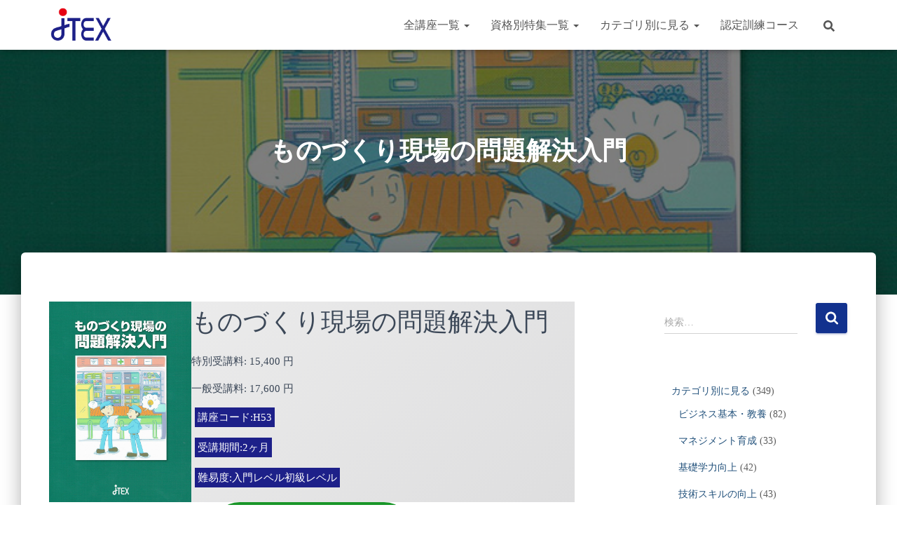

--- FILE ---
content_type: text/html; charset=UTF-8
request_url: https://www.challenge-jtex.com/goodsh-53.php
body_size: 25121
content:
<!DOCTYPE html>
<html dir="ltr" lang="ja" prefix="og: https://ogp.me/ns#">

<head>
	<meta charset='UTF-8'>
	<meta name="viewport" content="width=device-width, initial-scale=1">
	<link rel="profile" href="http://gmpg.org/xfn/11">
		<title>ものづくり現場の問題解決入門 - 資格取得対策の通信講座ならJTEX</title>

		<!-- All in One SEO 4.9.3 - aioseo.com -->
	<meta name="description" content="ものづくり現場の問題解決入門 特別受講料: 15,400 円 一般受講料: 17,600 円 講座コード:H5" />
	<meta name="robots" content="max-image-preview:large" />
	<meta name="author" content="admin-cjtex"/>
	<link rel="canonical" href="https://www.challenge-jtex.com/goodsh-53.php" />
	<meta name="generator" content="All in One SEO (AIOSEO) 4.9.3" />
		<meta property="og:locale" content="ja_JP" />
		<meta property="og:site_name" content="資格取得対策の通信講座ならJTEX - 技術系の通信講座・資格取得対策の通信講座なら職業訓練法人JTEX（ジェイテックス）" />
		<meta property="og:type" content="article" />
		<meta property="og:title" content="ものづくり現場の問題解決入門 - 資格取得対策の通信講座ならJTEX" />
		<meta property="og:description" content="ものづくり現場の問題解決入門 特別受講料: 15,400 円 一般受講料: 17,600 円 講座コード:H5" />
		<meta property="og:url" content="https://www.challenge-jtex.com/goodsh-53.php" />
		<meta property="og:image" content="https://www.challenge-jtex.com/wp-content/uploads/2022/07/cropped-logo.png" />
		<meta property="og:image:secure_url" content="https://www.challenge-jtex.com/wp-content/uploads/2022/07/cropped-logo.png" />
		<meta property="article:published_time" content="2022-09-06T06:24:31+00:00" />
		<meta property="article:modified_time" content="2025-04-03T06:41:03+00:00" />
		<meta name="twitter:card" content="summary_large_image" />
		<meta name="twitter:title" content="ものづくり現場の問題解決入門 - 資格取得対策の通信講座ならJTEX" />
		<meta name="twitter:description" content="ものづくり現場の問題解決入門 特別受講料: 15,400 円 一般受講料: 17,600 円 講座コード:H5" />
		<meta name="twitter:image" content="https://www.challenge-jtex.com/wp-content/uploads/2022/07/cropped-logo.png" />
		<script type="application/ld+json" class="aioseo-schema">
			{"@context":"https:\/\/schema.org","@graph":[{"@type":"BlogPosting","@id":"https:\/\/www.challenge-jtex.com\/goodsh-53.php#blogposting","name":"\u3082\u306e\u3065\u304f\u308a\u73fe\u5834\u306e\u554f\u984c\u89e3\u6c7a\u5165\u9580 - \u8cc7\u683c\u53d6\u5f97\u5bfe\u7b56\u306e\u901a\u4fe1\u8b1b\u5ea7\u306a\u3089JTEX","headline":"\u3082\u306e\u3065\u304f\u308a\u73fe\u5834\u306e\u554f\u984c\u89e3\u6c7a\u5165\u9580","author":{"@id":"https:\/\/www.challenge-jtex.com\/author\/admin-cjtex#author"},"publisher":{"@id":"https:\/\/www.challenge-jtex.com\/#organization"},"image":{"@type":"ImageObject","url":"https:\/\/www.challenge-jtex.com\/wp-content\/uploads\/2022\/09\/photo_H53.jpg","width":708,"height":1000},"datePublished":"2022-09-06T15:24:31+09:00","dateModified":"2025-04-03T15:41:03+09:00","inLanguage":"ja","mainEntityOfPage":{"@id":"https:\/\/www.challenge-jtex.com\/goodsh-53.php#webpage"},"isPartOf":{"@id":"https:\/\/www.challenge-jtex.com\/goodsh-53.php#webpage"},"articleSection":"\u30ea\u30fc\u30c0\u30fc\u30fb\u7ba1\u7406\u8005, \u54c1\u8cea\u7ba1\u7406, \u5de5\u7a0b\u30fb\u54c1\u8cea\u7ba1\u7406, \u672a\u5206\u985e, \u751f\u7523\u7ba1\u7406\u30b7\u30ea\u30fc\u30ba"},{"@type":"BreadcrumbList","@id":"https:\/\/www.challenge-jtex.com\/goodsh-53.php#breadcrumblist","itemListElement":[{"@type":"ListItem","@id":"https:\/\/www.challenge-jtex.com#listItem","position":1,"name":"\u30db\u30fc\u30e0","item":"https:\/\/www.challenge-jtex.com","nextItem":{"@type":"ListItem","@id":"https:\/\/www.challenge-jtex.com\/category\/all03#listItem","name":"\u30c6\u30fc\u30de\u5225\u306b\u898b\u308b"}},{"@type":"ListItem","@id":"https:\/\/www.challenge-jtex.com\/category\/all03#listItem","position":2,"name":"\u30c6\u30fc\u30de\u5225\u306b\u898b\u308b","item":"https:\/\/www.challenge-jtex.com\/category\/all03","nextItem":{"@type":"ListItem","@id":"https:\/\/www.challenge-jtex.com\/category\/all03\/c03-49#listItem","name":"\u5de5\u7a0b\u30fb\u54c1\u8cea\u7ba1\u7406"},"previousItem":{"@type":"ListItem","@id":"https:\/\/www.challenge-jtex.com#listItem","name":"\u30db\u30fc\u30e0"}},{"@type":"ListItem","@id":"https:\/\/www.challenge-jtex.com\/category\/all03\/c03-49#listItem","position":3,"name":"\u5de5\u7a0b\u30fb\u54c1\u8cea\u7ba1\u7406","item":"https:\/\/www.challenge-jtex.com\/category\/all03\/c03-49","nextItem":{"@type":"ListItem","@id":"https:\/\/www.challenge-jtex.com\/category\/all03\/c03-49\/c03-20#listItem","name":"\u751f\u7523\u7ba1\u7406\u30b7\u30ea\u30fc\u30ba"},"previousItem":{"@type":"ListItem","@id":"https:\/\/www.challenge-jtex.com\/category\/all03#listItem","name":"\u30c6\u30fc\u30de\u5225\u306b\u898b\u308b"}},{"@type":"ListItem","@id":"https:\/\/www.challenge-jtex.com\/category\/all03\/c03-49\/c03-20#listItem","position":4,"name":"\u751f\u7523\u7ba1\u7406\u30b7\u30ea\u30fc\u30ba","item":"https:\/\/www.challenge-jtex.com\/category\/all03\/c03-49\/c03-20","nextItem":{"@type":"ListItem","@id":"https:\/\/www.challenge-jtex.com\/goodsh-53.php#listItem","name":"\u3082\u306e\u3065\u304f\u308a\u73fe\u5834\u306e\u554f\u984c\u89e3\u6c7a\u5165\u9580"},"previousItem":{"@type":"ListItem","@id":"https:\/\/www.challenge-jtex.com\/category\/all03\/c03-49#listItem","name":"\u5de5\u7a0b\u30fb\u54c1\u8cea\u7ba1\u7406"}},{"@type":"ListItem","@id":"https:\/\/www.challenge-jtex.com\/goodsh-53.php#listItem","position":5,"name":"\u3082\u306e\u3065\u304f\u308a\u73fe\u5834\u306e\u554f\u984c\u89e3\u6c7a\u5165\u9580","previousItem":{"@type":"ListItem","@id":"https:\/\/www.challenge-jtex.com\/category\/all03\/c03-49\/c03-20#listItem","name":"\u751f\u7523\u7ba1\u7406\u30b7\u30ea\u30fc\u30ba"}}]},{"@type":"Organization","@id":"https:\/\/www.challenge-jtex.com\/#organization","name":"\u8cc7\u683c\u53d6\u5f97\u5bfe\u7b56\u306e\u901a\u4fe1\u8b1b\u5ea7\u306a\u3089JTEX","description":"\u6280\u8853\u7cfb\u306e\u901a\u4fe1\u8b1b\u5ea7\u30fb\u8cc7\u683c\u53d6\u5f97\u5bfe\u7b56\u306e\u901a\u4fe1\u8b1b\u5ea7\u306a\u3089\u8077\u696d\u8a13\u7df4\u6cd5\u4ebaJTEX\uff08\u30b8\u30a7\u30a4\u30c6\u30c3\u30af\u30b9\uff09","url":"https:\/\/www.challenge-jtex.com\/","logo":{"@type":"ImageObject","url":"https:\/\/www.challenge-jtex.com\/wp-content\/uploads\/2022\/07\/logo-1.png","@id":"https:\/\/www.challenge-jtex.com\/goodsh-53.php\/#organizationLogo","width":536,"height":536},"image":{"@id":"https:\/\/www.challenge-jtex.com\/goodsh-53.php\/#organizationLogo"}},{"@type":"Person","@id":"https:\/\/www.challenge-jtex.com\/author\/admin-cjtex#author","url":"https:\/\/www.challenge-jtex.com\/author\/admin-cjtex","name":"admin-cjtex"},{"@type":"WebPage","@id":"https:\/\/www.challenge-jtex.com\/goodsh-53.php#webpage","url":"https:\/\/www.challenge-jtex.com\/goodsh-53.php","name":"\u3082\u306e\u3065\u304f\u308a\u73fe\u5834\u306e\u554f\u984c\u89e3\u6c7a\u5165\u9580 - \u8cc7\u683c\u53d6\u5f97\u5bfe\u7b56\u306e\u901a\u4fe1\u8b1b\u5ea7\u306a\u3089JTEX","description":"\u3082\u306e\u3065\u304f\u308a\u73fe\u5834\u306e\u554f\u984c\u89e3\u6c7a\u5165\u9580 \u7279\u5225\u53d7\u8b1b\u6599: 15,400 \u5186 \u4e00\u822c\u53d7\u8b1b\u6599: 17,600 \u5186 \u8b1b\u5ea7\u30b3\u30fc\u30c9:H5","inLanguage":"ja","isPartOf":{"@id":"https:\/\/www.challenge-jtex.com\/#website"},"breadcrumb":{"@id":"https:\/\/www.challenge-jtex.com\/goodsh-53.php#breadcrumblist"},"author":{"@id":"https:\/\/www.challenge-jtex.com\/author\/admin-cjtex#author"},"creator":{"@id":"https:\/\/www.challenge-jtex.com\/author\/admin-cjtex#author"},"image":{"@type":"ImageObject","url":"https:\/\/www.challenge-jtex.com\/wp-content\/uploads\/2022\/09\/photo_H53.jpg","@id":"https:\/\/www.challenge-jtex.com\/goodsh-53.php\/#mainImage","width":708,"height":1000},"primaryImageOfPage":{"@id":"https:\/\/www.challenge-jtex.com\/goodsh-53.php#mainImage"},"datePublished":"2022-09-06T15:24:31+09:00","dateModified":"2025-04-03T15:41:03+09:00"},{"@type":"WebSite","@id":"https:\/\/www.challenge-jtex.com\/#website","url":"https:\/\/www.challenge-jtex.com\/","name":"\u8cc7\u683c\u53d6\u5f97\u5bfe\u7b56\u306e\u901a\u4fe1\u8b1b\u5ea7\u306a\u3089JTEX","description":"\u6280\u8853\u7cfb\u306e\u901a\u4fe1\u8b1b\u5ea7\u30fb\u8cc7\u683c\u53d6\u5f97\u5bfe\u7b56\u306e\u901a\u4fe1\u8b1b\u5ea7\u306a\u3089\u8077\u696d\u8a13\u7df4\u6cd5\u4ebaJTEX\uff08\u30b8\u30a7\u30a4\u30c6\u30c3\u30af\u30b9\uff09","inLanguage":"ja","publisher":{"@id":"https:\/\/www.challenge-jtex.com\/#organization"}}]}
		</script>
		<!-- All in One SEO -->

<link rel='dns-prefetch' href='//fonts.googleapis.com' />
<link rel="alternate" type="application/rss+xml" title="資格取得対策の通信講座ならJTEX &raquo; フィード" href="https://www.challenge-jtex.com/feed" />
<link rel="alternate" type="application/rss+xml" title="資格取得対策の通信講座ならJTEX &raquo; コメントフィード" href="https://www.challenge-jtex.com/comments/feed" />
<link rel="alternate" title="oEmbed (JSON)" type="application/json+oembed" href="https://www.challenge-jtex.com/wp-json/oembed/1.0/embed?url=https%3A%2F%2Fwww.challenge-jtex.com%2Fgoodsh-53.php" />
<link rel="alternate" title="oEmbed (XML)" type="text/xml+oembed" href="https://www.challenge-jtex.com/wp-json/oembed/1.0/embed?url=https%3A%2F%2Fwww.challenge-jtex.com%2Fgoodsh-53.php&#038;format=xml" />
<style id='wp-img-auto-sizes-contain-inline-css' type='text/css'>
img:is([sizes=auto i],[sizes^="auto," i]){contain-intrinsic-size:3000px 1500px}
/*# sourceURL=wp-img-auto-sizes-contain-inline-css */
</style>
<style id='wp-emoji-styles-inline-css' type='text/css'>

	img.wp-smiley, img.emoji {
		display: inline !important;
		border: none !important;
		box-shadow: none !important;
		height: 1em !important;
		width: 1em !important;
		margin: 0 0.07em !important;
		vertical-align: -0.1em !important;
		background: none !important;
		padding: 0 !important;
	}
/*# sourceURL=wp-emoji-styles-inline-css */
</style>
<style id='wp-block-library-inline-css' type='text/css'>
:root{--wp-block-synced-color:#7a00df;--wp-block-synced-color--rgb:122,0,223;--wp-bound-block-color:var(--wp-block-synced-color);--wp-editor-canvas-background:#ddd;--wp-admin-theme-color:#007cba;--wp-admin-theme-color--rgb:0,124,186;--wp-admin-theme-color-darker-10:#006ba1;--wp-admin-theme-color-darker-10--rgb:0,107,160.5;--wp-admin-theme-color-darker-20:#005a87;--wp-admin-theme-color-darker-20--rgb:0,90,135;--wp-admin-border-width-focus:2px}@media (min-resolution:192dpi){:root{--wp-admin-border-width-focus:1.5px}}.wp-element-button{cursor:pointer}:root .has-very-light-gray-background-color{background-color:#eee}:root .has-very-dark-gray-background-color{background-color:#313131}:root .has-very-light-gray-color{color:#eee}:root .has-very-dark-gray-color{color:#313131}:root .has-vivid-green-cyan-to-vivid-cyan-blue-gradient-background{background:linear-gradient(135deg,#00d084,#0693e3)}:root .has-purple-crush-gradient-background{background:linear-gradient(135deg,#34e2e4,#4721fb 50%,#ab1dfe)}:root .has-hazy-dawn-gradient-background{background:linear-gradient(135deg,#faaca8,#dad0ec)}:root .has-subdued-olive-gradient-background{background:linear-gradient(135deg,#fafae1,#67a671)}:root .has-atomic-cream-gradient-background{background:linear-gradient(135deg,#fdd79a,#004a59)}:root .has-nightshade-gradient-background{background:linear-gradient(135deg,#330968,#31cdcf)}:root .has-midnight-gradient-background{background:linear-gradient(135deg,#020381,#2874fc)}:root{--wp--preset--font-size--normal:16px;--wp--preset--font-size--huge:42px}.has-regular-font-size{font-size:1em}.has-larger-font-size{font-size:2.625em}.has-normal-font-size{font-size:var(--wp--preset--font-size--normal)}.has-huge-font-size{font-size:var(--wp--preset--font-size--huge)}.has-text-align-center{text-align:center}.has-text-align-left{text-align:left}.has-text-align-right{text-align:right}.has-fit-text{white-space:nowrap!important}#end-resizable-editor-section{display:none}.aligncenter{clear:both}.items-justified-left{justify-content:flex-start}.items-justified-center{justify-content:center}.items-justified-right{justify-content:flex-end}.items-justified-space-between{justify-content:space-between}.screen-reader-text{border:0;clip-path:inset(50%);height:1px;margin:-1px;overflow:hidden;padding:0;position:absolute;width:1px;word-wrap:normal!important}.screen-reader-text:focus{background-color:#ddd;clip-path:none;color:#444;display:block;font-size:1em;height:auto;left:5px;line-height:normal;padding:15px 23px 14px;text-decoration:none;top:5px;width:auto;z-index:100000}html :where(.has-border-color){border-style:solid}html :where([style*=border-top-color]){border-top-style:solid}html :where([style*=border-right-color]){border-right-style:solid}html :where([style*=border-bottom-color]){border-bottom-style:solid}html :where([style*=border-left-color]){border-left-style:solid}html :where([style*=border-width]){border-style:solid}html :where([style*=border-top-width]){border-top-style:solid}html :where([style*=border-right-width]){border-right-style:solid}html :where([style*=border-bottom-width]){border-bottom-style:solid}html :where([style*=border-left-width]){border-left-style:solid}html :where(img[class*=wp-image-]){height:auto;max-width:100%}:where(figure){margin:0 0 1em}html :where(.is-position-sticky){--wp-admin--admin-bar--position-offset:var(--wp-admin--admin-bar--height,0px)}@media screen and (max-width:600px){html :where(.is-position-sticky){--wp-admin--admin-bar--position-offset:0px}}

/*# sourceURL=wp-block-library-inline-css */
</style><style id='wp-block-button-inline-css' type='text/css'>
.wp-block-button__link{align-content:center;box-sizing:border-box;cursor:pointer;display:inline-block;height:100%;text-align:center;word-break:break-word}.wp-block-button__link.aligncenter{text-align:center}.wp-block-button__link.alignright{text-align:right}:where(.wp-block-button__link){border-radius:9999px;box-shadow:none;padding:calc(.667em + 2px) calc(1.333em + 2px);text-decoration:none}.wp-block-button[style*=text-decoration] .wp-block-button__link{text-decoration:inherit}.wp-block-buttons>.wp-block-button.has-custom-width{max-width:none}.wp-block-buttons>.wp-block-button.has-custom-width .wp-block-button__link{width:100%}.wp-block-buttons>.wp-block-button.has-custom-font-size .wp-block-button__link{font-size:inherit}.wp-block-buttons>.wp-block-button.wp-block-button__width-25{width:calc(25% - var(--wp--style--block-gap, .5em)*.75)}.wp-block-buttons>.wp-block-button.wp-block-button__width-50{width:calc(50% - var(--wp--style--block-gap, .5em)*.5)}.wp-block-buttons>.wp-block-button.wp-block-button__width-75{width:calc(75% - var(--wp--style--block-gap, .5em)*.25)}.wp-block-buttons>.wp-block-button.wp-block-button__width-100{flex-basis:100%;width:100%}.wp-block-buttons.is-vertical>.wp-block-button.wp-block-button__width-25{width:25%}.wp-block-buttons.is-vertical>.wp-block-button.wp-block-button__width-50{width:50%}.wp-block-buttons.is-vertical>.wp-block-button.wp-block-button__width-75{width:75%}.wp-block-button.is-style-squared,.wp-block-button__link.wp-block-button.is-style-squared{border-radius:0}.wp-block-button.no-border-radius,.wp-block-button__link.no-border-radius{border-radius:0!important}:root :where(.wp-block-button .wp-block-button__link.is-style-outline),:root :where(.wp-block-button.is-style-outline>.wp-block-button__link){border:2px solid;padding:.667em 1.333em}:root :where(.wp-block-button .wp-block-button__link.is-style-outline:not(.has-text-color)),:root :where(.wp-block-button.is-style-outline>.wp-block-button__link:not(.has-text-color)){color:currentColor}:root :where(.wp-block-button .wp-block-button__link.is-style-outline:not(.has-background)),:root :where(.wp-block-button.is-style-outline>.wp-block-button__link:not(.has-background)){background-color:initial;background-image:none}
/*# sourceURL=https://www.challenge-jtex.com/wp-includes/blocks/button/style.min.css */
</style>
<style id='wp-block-categories-inline-css' type='text/css'>
.wp-block-categories{box-sizing:border-box}.wp-block-categories.alignleft{margin-right:2em}.wp-block-categories.alignright{margin-left:2em}.wp-block-categories.wp-block-categories-dropdown.aligncenter{text-align:center}.wp-block-categories .wp-block-categories__label{display:block;width:100%}
/*# sourceURL=https://www.challenge-jtex.com/wp-includes/blocks/categories/style.min.css */
</style>
<style id='wp-block-image-inline-css' type='text/css'>
.wp-block-image>a,.wp-block-image>figure>a{display:inline-block}.wp-block-image img{box-sizing:border-box;height:auto;max-width:100%;vertical-align:bottom}@media not (prefers-reduced-motion){.wp-block-image img.hide{visibility:hidden}.wp-block-image img.show{animation:show-content-image .4s}}.wp-block-image[style*=border-radius] img,.wp-block-image[style*=border-radius]>a{border-radius:inherit}.wp-block-image.has-custom-border img{box-sizing:border-box}.wp-block-image.aligncenter{text-align:center}.wp-block-image.alignfull>a,.wp-block-image.alignwide>a{width:100%}.wp-block-image.alignfull img,.wp-block-image.alignwide img{height:auto;width:100%}.wp-block-image .aligncenter,.wp-block-image .alignleft,.wp-block-image .alignright,.wp-block-image.aligncenter,.wp-block-image.alignleft,.wp-block-image.alignright{display:table}.wp-block-image .aligncenter>figcaption,.wp-block-image .alignleft>figcaption,.wp-block-image .alignright>figcaption,.wp-block-image.aligncenter>figcaption,.wp-block-image.alignleft>figcaption,.wp-block-image.alignright>figcaption{caption-side:bottom;display:table-caption}.wp-block-image .alignleft{float:left;margin:.5em 1em .5em 0}.wp-block-image .alignright{float:right;margin:.5em 0 .5em 1em}.wp-block-image .aligncenter{margin-left:auto;margin-right:auto}.wp-block-image :where(figcaption){margin-bottom:1em;margin-top:.5em}.wp-block-image.is-style-circle-mask img{border-radius:9999px}@supports ((-webkit-mask-image:none) or (mask-image:none)) or (-webkit-mask-image:none){.wp-block-image.is-style-circle-mask img{border-radius:0;-webkit-mask-image:url('data:image/svg+xml;utf8,<svg viewBox="0 0 100 100" xmlns="http://www.w3.org/2000/svg"><circle cx="50" cy="50" r="50"/></svg>');mask-image:url('data:image/svg+xml;utf8,<svg viewBox="0 0 100 100" xmlns="http://www.w3.org/2000/svg"><circle cx="50" cy="50" r="50"/></svg>');mask-mode:alpha;-webkit-mask-position:center;mask-position:center;-webkit-mask-repeat:no-repeat;mask-repeat:no-repeat;-webkit-mask-size:contain;mask-size:contain}}:root :where(.wp-block-image.is-style-rounded img,.wp-block-image .is-style-rounded img){border-radius:9999px}.wp-block-image figure{margin:0}.wp-lightbox-container{display:flex;flex-direction:column;position:relative}.wp-lightbox-container img{cursor:zoom-in}.wp-lightbox-container img:hover+button{opacity:1}.wp-lightbox-container button{align-items:center;backdrop-filter:blur(16px) saturate(180%);background-color:#5a5a5a40;border:none;border-radius:4px;cursor:zoom-in;display:flex;height:20px;justify-content:center;opacity:0;padding:0;position:absolute;right:16px;text-align:center;top:16px;width:20px;z-index:100}@media not (prefers-reduced-motion){.wp-lightbox-container button{transition:opacity .2s ease}}.wp-lightbox-container button:focus-visible{outline:3px auto #5a5a5a40;outline:3px auto -webkit-focus-ring-color;outline-offset:3px}.wp-lightbox-container button:hover{cursor:pointer;opacity:1}.wp-lightbox-container button:focus{opacity:1}.wp-lightbox-container button:focus,.wp-lightbox-container button:hover,.wp-lightbox-container button:not(:hover):not(:active):not(.has-background){background-color:#5a5a5a40;border:none}.wp-lightbox-overlay{box-sizing:border-box;cursor:zoom-out;height:100vh;left:0;overflow:hidden;position:fixed;top:0;visibility:hidden;width:100%;z-index:100000}.wp-lightbox-overlay .close-button{align-items:center;cursor:pointer;display:flex;justify-content:center;min-height:40px;min-width:40px;padding:0;position:absolute;right:calc(env(safe-area-inset-right) + 16px);top:calc(env(safe-area-inset-top) + 16px);z-index:5000000}.wp-lightbox-overlay .close-button:focus,.wp-lightbox-overlay .close-button:hover,.wp-lightbox-overlay .close-button:not(:hover):not(:active):not(.has-background){background:none;border:none}.wp-lightbox-overlay .lightbox-image-container{height:var(--wp--lightbox-container-height);left:50%;overflow:hidden;position:absolute;top:50%;transform:translate(-50%,-50%);transform-origin:top left;width:var(--wp--lightbox-container-width);z-index:9999999999}.wp-lightbox-overlay .wp-block-image{align-items:center;box-sizing:border-box;display:flex;height:100%;justify-content:center;margin:0;position:relative;transform-origin:0 0;width:100%;z-index:3000000}.wp-lightbox-overlay .wp-block-image img{height:var(--wp--lightbox-image-height);min-height:var(--wp--lightbox-image-height);min-width:var(--wp--lightbox-image-width);width:var(--wp--lightbox-image-width)}.wp-lightbox-overlay .wp-block-image figcaption{display:none}.wp-lightbox-overlay button{background:none;border:none}.wp-lightbox-overlay .scrim{background-color:#fff;height:100%;opacity:.9;position:absolute;width:100%;z-index:2000000}.wp-lightbox-overlay.active{visibility:visible}@media not (prefers-reduced-motion){.wp-lightbox-overlay.active{animation:turn-on-visibility .25s both}.wp-lightbox-overlay.active img{animation:turn-on-visibility .35s both}.wp-lightbox-overlay.show-closing-animation:not(.active){animation:turn-off-visibility .35s both}.wp-lightbox-overlay.show-closing-animation:not(.active) img{animation:turn-off-visibility .25s both}.wp-lightbox-overlay.zoom.active{animation:none;opacity:1;visibility:visible}.wp-lightbox-overlay.zoom.active .lightbox-image-container{animation:lightbox-zoom-in .4s}.wp-lightbox-overlay.zoom.active .lightbox-image-container img{animation:none}.wp-lightbox-overlay.zoom.active .scrim{animation:turn-on-visibility .4s forwards}.wp-lightbox-overlay.zoom.show-closing-animation:not(.active){animation:none}.wp-lightbox-overlay.zoom.show-closing-animation:not(.active) .lightbox-image-container{animation:lightbox-zoom-out .4s}.wp-lightbox-overlay.zoom.show-closing-animation:not(.active) .lightbox-image-container img{animation:none}.wp-lightbox-overlay.zoom.show-closing-animation:not(.active) .scrim{animation:turn-off-visibility .4s forwards}}@keyframes show-content-image{0%{visibility:hidden}99%{visibility:hidden}to{visibility:visible}}@keyframes turn-on-visibility{0%{opacity:0}to{opacity:1}}@keyframes turn-off-visibility{0%{opacity:1;visibility:visible}99%{opacity:0;visibility:visible}to{opacity:0;visibility:hidden}}@keyframes lightbox-zoom-in{0%{transform:translate(calc((-100vw + var(--wp--lightbox-scrollbar-width))/2 + var(--wp--lightbox-initial-left-position)),calc(-50vh + var(--wp--lightbox-initial-top-position))) scale(var(--wp--lightbox-scale))}to{transform:translate(-50%,-50%) scale(1)}}@keyframes lightbox-zoom-out{0%{transform:translate(-50%,-50%) scale(1);visibility:visible}99%{visibility:visible}to{transform:translate(calc((-100vw + var(--wp--lightbox-scrollbar-width))/2 + var(--wp--lightbox-initial-left-position)),calc(-50vh + var(--wp--lightbox-initial-top-position))) scale(var(--wp--lightbox-scale));visibility:hidden}}
/*# sourceURL=https://www.challenge-jtex.com/wp-includes/blocks/image/style.min.css */
</style>
<style id='wp-block-buttons-inline-css' type='text/css'>
.wp-block-buttons{box-sizing:border-box}.wp-block-buttons.is-vertical{flex-direction:column}.wp-block-buttons.is-vertical>.wp-block-button:last-child{margin-bottom:0}.wp-block-buttons>.wp-block-button{display:inline-block;margin:0}.wp-block-buttons.is-content-justification-left{justify-content:flex-start}.wp-block-buttons.is-content-justification-left.is-vertical{align-items:flex-start}.wp-block-buttons.is-content-justification-center{justify-content:center}.wp-block-buttons.is-content-justification-center.is-vertical{align-items:center}.wp-block-buttons.is-content-justification-right{justify-content:flex-end}.wp-block-buttons.is-content-justification-right.is-vertical{align-items:flex-end}.wp-block-buttons.is-content-justification-space-between{justify-content:space-between}.wp-block-buttons.aligncenter{text-align:center}.wp-block-buttons:not(.is-content-justification-space-between,.is-content-justification-right,.is-content-justification-left,.is-content-justification-center) .wp-block-button.aligncenter{margin-left:auto;margin-right:auto;width:100%}.wp-block-buttons[style*=text-decoration] .wp-block-button,.wp-block-buttons[style*=text-decoration] .wp-block-button__link{text-decoration:inherit}.wp-block-buttons.has-custom-font-size .wp-block-button__link{font-size:inherit}.wp-block-buttons .wp-block-button__link{width:100%}.wp-block-button.aligncenter{text-align:center}
/*# sourceURL=https://www.challenge-jtex.com/wp-includes/blocks/buttons/style.min.css */
</style>
<style id='wp-block-columns-inline-css' type='text/css'>
.wp-block-columns{box-sizing:border-box;display:flex;flex-wrap:wrap!important}@media (min-width:782px){.wp-block-columns{flex-wrap:nowrap!important}}.wp-block-columns{align-items:normal!important}.wp-block-columns.are-vertically-aligned-top{align-items:flex-start}.wp-block-columns.are-vertically-aligned-center{align-items:center}.wp-block-columns.are-vertically-aligned-bottom{align-items:flex-end}@media (max-width:781px){.wp-block-columns:not(.is-not-stacked-on-mobile)>.wp-block-column{flex-basis:100%!important}}@media (min-width:782px){.wp-block-columns:not(.is-not-stacked-on-mobile)>.wp-block-column{flex-basis:0;flex-grow:1}.wp-block-columns:not(.is-not-stacked-on-mobile)>.wp-block-column[style*=flex-basis]{flex-grow:0}}.wp-block-columns.is-not-stacked-on-mobile{flex-wrap:nowrap!important}.wp-block-columns.is-not-stacked-on-mobile>.wp-block-column{flex-basis:0;flex-grow:1}.wp-block-columns.is-not-stacked-on-mobile>.wp-block-column[style*=flex-basis]{flex-grow:0}:where(.wp-block-columns){margin-bottom:1.75em}:where(.wp-block-columns.has-background){padding:1.25em 2.375em}.wp-block-column{flex-grow:1;min-width:0;overflow-wrap:break-word;word-break:break-word}.wp-block-column.is-vertically-aligned-top{align-self:flex-start}.wp-block-column.is-vertically-aligned-center{align-self:center}.wp-block-column.is-vertically-aligned-bottom{align-self:flex-end}.wp-block-column.is-vertically-aligned-stretch{align-self:stretch}.wp-block-column.is-vertically-aligned-bottom,.wp-block-column.is-vertically-aligned-center,.wp-block-column.is-vertically-aligned-top{width:100%}
/*# sourceURL=https://www.challenge-jtex.com/wp-includes/blocks/columns/style.min.css */
</style>
<style id='wp-block-group-inline-css' type='text/css'>
.wp-block-group{box-sizing:border-box}:where(.wp-block-group.wp-block-group-is-layout-constrained){position:relative}
/*# sourceURL=https://www.challenge-jtex.com/wp-includes/blocks/group/style.min.css */
</style>
<style id='wp-block-spacer-inline-css' type='text/css'>
.wp-block-spacer{clear:both}
/*# sourceURL=https://www.challenge-jtex.com/wp-includes/blocks/spacer/style.min.css */
</style>
<style id='otter-posts-grid-style-inline-css' type='text/css'>
.wp-block-themeisle-blocks-posts-grid{--text-align: initial;--vert-align: initial;--img-border-radius: 0;--img-box-shadow: none;--image-ratio: inherit;--border-width: 0;--text-color: inherit;--background-color: inherit;--background-overlay: #0000005e;--border-color: inherit;--border-radius: 0;--border-radius-start-start: 0;--border-radius-start-end: 0;--border-radius-end-start: 0;--border-radius-end-end: 0;--box-shadow: none;--content-gap: 10px;--img-width: 100%;--img-width-tablet: var( --img-width );--img-width-mobile: var( --img-width-tablet );--title-text-size: initial;--title-text-size-tablet: var( --title-text-size );--title-text-size-mobile: var( --title-text-size-tablet );--description-text-size: 16px;--description-text-size-tablet: var( --description-text-size );--description-text-size-mobile: var( --description-text-size-tablet );--meta-text-size: 14px;--meta-text-size-tablet: var( --meta-text-size );--meta-text-size-mobile: var( --meta-text-size-tablet );--column-gap: 30px;--column-gap-tablet: var( --column-gap );--column-gap-mobile: var( --column-gap-tablet );--row-gap: 30px;--row-gap-tablet: var( --row-gap );--row-gap-mobile: var( --row-gap-tablet );--content-padding: inherit;--content-padding-tablet: var( --content-padding );--content-padding-mobile: var( --content-padding-tablet );--pag-size: 16px;--pag-color: inherit;--pag-bg-color: transparent;--pag-color-hover: var(--pag-color);--pag-bg-color-hover: rgba(0,0,0,0.5);--pag-color-active: var(--pag-color);--pag-bg-color-active: rgba(0,0,0,0.1);--pag-border-color: transparent;--pag-border-color-hover: var(--pag-border-color);--pag-border-color-active: var(--pag-border-color);--pag-border-radius: 0;--pag-border-width: 0;--pag-padding: 5px 15px;--pag-gap: 5px;--pag-cont-margin: 10px 0 0 0;border:none}.wp-block-themeisle-blocks-posts-grid.has-dark-bg{--text-color: #fff}.wp-block-themeisle-blocks-posts-grid.is-style-boxed{--background-color: rgb( 240, 245, 250)}.wp-block-themeisle-blocks-posts-grid.is-style-boxed .o-posts-grid-post-body{padding:var(--content-padding, 20px)}.wp-block-themeisle-blocks-posts-grid.is-style-tiled .o-posts-grid-post-blog{background-color:var(--background-color);border-width:var(--border-width);border-style:solid;border-color:var(--border-color);border-radius:var(--border-radius);box-shadow:var(--box-shadow)}.wp-block-themeisle-blocks-posts-grid.is-style-tiled .o-featured-post{background-color:var(--background-color)}.wp-block-themeisle-blocks-posts-grid.is-style-tiled .o-featured-post .o-posts-grid-post-body{background:var(--background-overlay);border-radius:calc(var(--border-radius-start-start) - var(--border-width)) calc(var(--border-radius-start-end) - var(--border-width)) calc(var(--border-radius-end-start) - var(--border-width)) calc(var(--border-radius-end-end) - var(--border-width))}.wp-block-themeisle-blocks-posts-grid.is-style-tiled .o-posts-grid-post{width:100%;height:100%;display:flex;justify-content:center;align-items:end;background:var(--background-overlay);border-radius:calc(var(--border-radius-start-start) - var(--border-width)) calc(var(--border-radius-start-end) - var(--border-width)) calc(var(--border-radius-end-start) - var(--border-width)) calc(var(--border-radius-end-end) - var(--border-width))}.wp-block-themeisle-blocks-posts-grid.is-style-tiled .o-posts-grid-post .o-posts-grid-post-body,.wp-block-themeisle-blocks-posts-grid.is-style-tiled .o-featured-post .o-posts-grid-post-body{padding:var(--content-padding, 36px);color:var(--text-color, #fff)}.wp-block-themeisle-blocks-posts-grid.is-style-tiled .o-posts-grid-post .o-posts-grid-post-body .o-posts-grid-post-title a,.wp-block-themeisle-blocks-posts-grid.is-style-tiled .o-featured-post .o-posts-grid-post-body .o-posts-grid-post-title a{color:var(--text-color, #fff)}.wp-block-themeisle-blocks-posts-grid:not(.is-style-tiled) .o-posts-grid-post-blog .o-posts-grid-post{background:var(--background-color);border-width:var(--border-width);border-style:solid;border-color:var(--border-color);border-radius:var(--border-radius);box-shadow:var(--box-shadow)}.wp-block-themeisle-blocks-posts-grid:not(.is-style-tiled) .o-featured-container .o-featured-post{background-color:var(--background-color)}.wp-block-themeisle-blocks-posts-grid .is-grid{display:grid;column-gap:var(--column-gap);row-gap:var(--row-gap)}.wp-block-themeisle-blocks-posts-grid .is-list{display:flex;flex-wrap:wrap;row-gap:var(--row-gap)}.wp-block-themeisle-blocks-posts-grid .is-grid.o-posts-grid-columns-2{grid-template-columns:auto auto}.wp-block-themeisle-blocks-posts-grid .is-grid.o-posts-grid-columns-3{grid-template-columns:auto auto auto}.wp-block-themeisle-blocks-posts-grid .is-grid.o-posts-grid-columns-4{grid-template-columns:auto auto auto auto}.wp-block-themeisle-blocks-posts-grid .is-grid.o-posts-grid-columns-5{grid-template-columns:auto auto auto auto auto}.wp-block-themeisle-blocks-posts-grid .is-list .o-posts-grid-post{display:flex}.wp-block-themeisle-blocks-posts-grid .is-list .o-posts-grid-post .o-posts-grid-post-image{flex-basis:33.33%;padding-right:20px}.wp-block-themeisle-blocks-posts-grid .is-list .o-posts-grid-post .o-posts-grid-post-image a{height:100%}.wp-block-themeisle-blocks-posts-grid .is-list .o-posts-grid-post .o-posts-grid-post-image img{height:100%}.wp-block-themeisle-blocks-posts-grid .is-list .o-posts-grid-post .o-posts-grid-post-body{flex-basis:66.66%}.wp-block-themeisle-blocks-posts-grid .is-list .o-posts-grid-post .o-posts-grid-post-body.is-full{flex-basis:100%}.wp-block-themeisle-blocks-posts-grid .o-posts-grid-post-blog{width:100%;position:relative;display:inline-block;border:0;position:relative;word-wrap:break-word;background-clip:border-box}.wp-block-themeisle-blocks-posts-grid .o-posts-grid-post-blog .o-posts-grid-post{overflow:hidden}.wp-block-themeisle-blocks-posts-grid .o-posts-grid-post-image{position:relative;display:flex;justify-content:center;align-items:center}.wp-block-themeisle-blocks-posts-grid .o-posts-grid-post-image a{width:var(--img-width);max-width:100%;text-align:var(--text-align)}.wp-block-themeisle-blocks-posts-grid .o-posts-grid-post-image img{width:var(--img-width);max-width:100%;height:auto;border-radius:5px;border-radius:var(--img-border-radius);box-shadow:var(--img-box-shadow);object-fit:cover;object-position:center center;aspect-ratio:var(--image-ratio)}.wp-block-themeisle-blocks-posts-grid .o-posts-grid-post-body{display:flex;flex-direction:column;justify-content:var(--vert-align);padding-bottom:15px;text-align:var(--text-align);padding:var(--content-padding);gap:var(--content-gap)}.wp-block-themeisle-blocks-posts-grid .o-posts-grid-post-body .o-posts-grid-post-category{font-size:var(--meta-text-size);color:var(--text-color);text-transform:capitalize;margin:0}.wp-block-themeisle-blocks-posts-grid .o-posts-grid-post-body .o-posts-grid-post-category a{font-size:var(--meta-text-size);color:var(--text-color)}.wp-block-themeisle-blocks-posts-grid .o-posts-grid-post-body .o-posts-grid-post-title{margin:0;line-height:1.25em}.wp-block-themeisle-blocks-posts-grid .o-posts-grid-post-body .o-posts-grid-post-title a{text-decoration:none;transition:all .15s ease 0s;font-size:var(--title-text-size);color:var(--text-color)}.wp-block-themeisle-blocks-posts-grid .o-posts-grid-post-body .o-posts-grid-post-title a:hover{text-decoration:underline}.wp-block-themeisle-blocks-posts-grid .o-posts-grid-post-body .o-posts-grid-post-meta{font-size:var(--meta-text-size);color:var(--text-color);margin:0}.wp-block-themeisle-blocks-posts-grid .o-posts-grid-post-body .o-posts-grid-post-meta a{font-size:var(--meta-text-size);color:var(--text-color)}.wp-block-themeisle-blocks-posts-grid .o-posts-grid-post-body .o-posts-grid-post-description{margin:0}.wp-block-themeisle-blocks-posts-grid .o-posts-grid-post-body .o-posts-grid-post-description p{margin:0px;font-size:var(--description-text-size);color:var(--text-color)}.wp-block-themeisle-blocks-posts-grid .o-posts-grid-post-body .o-posts-grid-post-description .read-more{font-size:var(--description-text-size);color:var(--text-color);display:block;margin:0;margin-top:calc(var(--content-gap)/2)}.wp-block-themeisle-blocks-posts-grid .o-featured-container{display:flex}.wp-block-themeisle-blocks-posts-grid .o-featured-container .o-featured-post{width:100%;border-width:var(--border-width);border-style:solid;border-color:var(--border-color);border-radius:var(--border-radius);box-shadow:var(--box-shadow);margin-bottom:var(--row-gap)}.wp-block-themeisle-blocks-posts-grid .o-featured-container .o-featured-post .o-posts-grid-post-image a{width:100%}.wp-block-themeisle-blocks-posts-grid .o-featured-container .o-featured-post .o-posts-grid-post-image a img{width:100%;height:250px;object-fit:cover;object-position:center center;aspect-ratio:var(--image-ratio)}.wp-block-themeisle-blocks-posts-grid .o-posts-grid-pag{display:flex;flex-direction:row;flex-wrap:wrap;justify-content:center;align-items:baseline;width:100%;gap:var(--pag-gap);color:var(--pag-color);font-size:var(--pag-size);margin:var(--pag-cont-margin)}.wp-block-themeisle-blocks-posts-grid .o-posts-grid-pag .page-numbers:not(.dots){background-color:var(--pag-bg-color);border-color:var(--pag-border-color);border-radius:var(--pag-border-radius);border-width:var(--pag-border-width);padding:var(--pag-padding);text-decoration:none;color:inherit;border-style:solid;box-sizing:border-box;text-align:center;margin:0}.wp-block-themeisle-blocks-posts-grid .o-posts-grid-pag .page-numbers:not(.dots):hover{background-color:var(--pag-bg-color-hover);border-color:var(--pag-border-color-hover);color:var(--pag-color-hover)}.wp-block-themeisle-blocks-posts-grid .o-posts-grid-pag .page-numbers:not(.dots)[aria-current=page]{background-color:var(--pag-bg-color-active);border-color:var(--pag-border-color-active);color:var(--pag-color-active)}@media(max-width: 960px){.o-posts-grid-post-image img{width:min(var(--img-width),100%)}}@media(min-width: 600px)and (max-width: 960px){.wp-block-themeisle-blocks-posts-grid .is-grid.o-posts-grid-columns-4,.wp-block-themeisle-blocks-posts-grid .is-grid.o-posts-grid-columns-5{grid-template-columns:auto auto auto}.wp-block-themeisle-blocks-posts-grid .is-grid .o-posts-grid-post-blog{min-width:33%}.wp-block-themeisle-blocks-posts-grid .o-posts-grid-post-image a{width:var(--img-width-tablet)}.wp-block-themeisle-blocks-posts-grid .o-posts-grid-post-image img{width:var(--img-width-tablet)}.wp-block-themeisle-blocks-posts-grid.is-style-boxed .o-posts-grid-post-body{padding:var(--content-padding-tablet, 20px)}.wp-block-themeisle-blocks-posts-grid .is-list{row-gap:var(--row-gap-tablet)}.wp-block-themeisle-blocks-posts-grid .o-posts-grid-post-body{padding:var(--content-padding-tablet)}.wp-block-themeisle-blocks-posts-grid .o-posts-grid-post-body .o-posts-grid-post-category{font-size:var(--meta-text-size-tablet)}.wp-block-themeisle-blocks-posts-grid .o-posts-grid-post-body .o-posts-grid-post-meta{font-size:var(--meta-text-size-tablet)}.wp-block-themeisle-blocks-posts-grid .o-posts-grid-post-body .o-posts-grid-post-title a{font-size:var(--title-text-size-tablet)}.wp-block-themeisle-blocks-posts-grid .o-posts-grid-post-body .o-posts-grid-post-description p{font-size:var(--description-text-size-tablet)}.wp-block-themeisle-blocks-posts-grid .o-posts-grid-post-body .o-posts-grid-post-description .read-more{font-size:var(--description-text-size-tablet)}.wp-block-themeisle-blocks-posts-grid .is-grid{column-gap:var(--column-gap-tablet);row-gap:var(--row-gap-tablet)}.wp-block-themeisle-blocks-posts-grid .o-featured-container .o-featured-post{margin-bottom:var(--row-gap-tablet)}}@media(max-width: 600px){.wp-block-themeisle-blocks-posts-grid .is-grid{grid-template-columns:auto}.wp-block-themeisle-blocks-posts-grid .is-grid.o-posts-grid-columns-2,.wp-block-themeisle-blocks-posts-grid .is-grid.o-posts-grid-columns-3,.wp-block-themeisle-blocks-posts-grid .is-grid.o-posts-grid-columns-4,.wp-block-themeisle-blocks-posts-grid .is-grid.o-posts-grid-columns-5{grid-template-columns:auto}.wp-block-themeisle-blocks-posts-grid .is-list .o-posts-grid-post{flex-direction:column;padding:10px}.wp-block-themeisle-blocks-posts-grid .is-list .o-posts-grid-post .o-posts-grid-post-image{flex-basis:100%;padding:0}.wp-block-themeisle-blocks-posts-grid .is-list .o-posts-grid-post .o-posts-grid-post-body{flex-basis:100%;padding:0}.wp-block-themeisle-blocks-posts-grid .o-posts-grid-post-image a{width:var(--img-width-mobile)}.wp-block-themeisle-blocks-posts-grid .o-posts-grid-post-image img{width:var(--img-width-mobile)}.wp-block-themeisle-blocks-posts-grid.is-style-boxed .o-posts-grid-post-body{padding:var(--content-padding-mobile, 20px)}.wp-block-themeisle-blocks-posts-grid .is-list{row-gap:var(--row-gap-mobile)}.wp-block-themeisle-blocks-posts-grid .o-posts-grid-post-body{padding:var(--content-padding-mobile)}.wp-block-themeisle-blocks-posts-grid .o-posts-grid-post-body .o-posts-grid-post-category{font-size:var(--meta-text-size-mobile)}.wp-block-themeisle-blocks-posts-grid .o-posts-grid-post-body .o-posts-grid-post-meta{font-size:var(--meta-text-size-mobile)}.wp-block-themeisle-blocks-posts-grid .o-posts-grid-post-body .o-posts-grid-post-title a{font-size:var(--title-text-size-mobile)}.wp-block-themeisle-blocks-posts-grid .o-posts-grid-post-body .o-posts-grid-post-description p{font-size:var(--description-text-size-mobile)}.wp-block-themeisle-blocks-posts-grid .o-posts-grid-post-body .o-posts-grid-post-description .read-more{font-size:var(--description-text-size-mobile)}.wp-block-themeisle-blocks-posts-grid .is-grid{column-gap:var(--column-gap-mobile);row-gap:var(--row-gap-mobile)}.wp-block-themeisle-blocks-posts-grid .o-featured-container .o-featured-post{margin-bottom:var(--row-gap-mobile)}}/*# sourceMappingURL=style.css.map */

/*# sourceURL=https://www.challenge-jtex.com/wp-content/plugins/otter-blocks/build/blocks/posts-grid/style.css */
</style>
<style id='global-styles-inline-css' type='text/css'>
:root{--wp--preset--aspect-ratio--square: 1;--wp--preset--aspect-ratio--4-3: 4/3;--wp--preset--aspect-ratio--3-4: 3/4;--wp--preset--aspect-ratio--3-2: 3/2;--wp--preset--aspect-ratio--2-3: 2/3;--wp--preset--aspect-ratio--16-9: 16/9;--wp--preset--aspect-ratio--9-16: 9/16;--wp--preset--color--black: #000000;--wp--preset--color--cyan-bluish-gray: #abb8c3;--wp--preset--color--white: #ffffff;--wp--preset--color--pale-pink: #f78da7;--wp--preset--color--vivid-red: #cf2e2e;--wp--preset--color--luminous-vivid-orange: #ff6900;--wp--preset--color--luminous-vivid-amber: #fcb900;--wp--preset--color--light-green-cyan: #7bdcb5;--wp--preset--color--vivid-green-cyan: #00d084;--wp--preset--color--pale-cyan-blue: #8ed1fc;--wp--preset--color--vivid-cyan-blue: #0693e3;--wp--preset--color--vivid-purple: #9b51e0;--wp--preset--color--accent: #12318e;--wp--preset--color--background-color: #ffffff;--wp--preset--color--header-gradient: #199628;--wp--preset--gradient--vivid-cyan-blue-to-vivid-purple: linear-gradient(135deg,rgb(6,147,227) 0%,rgb(155,81,224) 100%);--wp--preset--gradient--light-green-cyan-to-vivid-green-cyan: linear-gradient(135deg,rgb(122,220,180) 0%,rgb(0,208,130) 100%);--wp--preset--gradient--luminous-vivid-amber-to-luminous-vivid-orange: linear-gradient(135deg,rgb(252,185,0) 0%,rgb(255,105,0) 100%);--wp--preset--gradient--luminous-vivid-orange-to-vivid-red: linear-gradient(135deg,rgb(255,105,0) 0%,rgb(207,46,46) 100%);--wp--preset--gradient--very-light-gray-to-cyan-bluish-gray: linear-gradient(135deg,rgb(238,238,238) 0%,rgb(169,184,195) 100%);--wp--preset--gradient--cool-to-warm-spectrum: linear-gradient(135deg,rgb(74,234,220) 0%,rgb(151,120,209) 20%,rgb(207,42,186) 40%,rgb(238,44,130) 60%,rgb(251,105,98) 80%,rgb(254,248,76) 100%);--wp--preset--gradient--blush-light-purple: linear-gradient(135deg,rgb(255,206,236) 0%,rgb(152,150,240) 100%);--wp--preset--gradient--blush-bordeaux: linear-gradient(135deg,rgb(254,205,165) 0%,rgb(254,45,45) 50%,rgb(107,0,62) 100%);--wp--preset--gradient--luminous-dusk: linear-gradient(135deg,rgb(255,203,112) 0%,rgb(199,81,192) 50%,rgb(65,88,208) 100%);--wp--preset--gradient--pale-ocean: linear-gradient(135deg,rgb(255,245,203) 0%,rgb(182,227,212) 50%,rgb(51,167,181) 100%);--wp--preset--gradient--electric-grass: linear-gradient(135deg,rgb(202,248,128) 0%,rgb(113,206,126) 100%);--wp--preset--gradient--midnight: linear-gradient(135deg,rgb(2,3,129) 0%,rgb(40,116,252) 100%);--wp--preset--font-size--small: 13px;--wp--preset--font-size--medium: 20px;--wp--preset--font-size--large: 36px;--wp--preset--font-size--x-large: 42px;--wp--preset--spacing--20: 0.44rem;--wp--preset--spacing--30: 0.67rem;--wp--preset--spacing--40: 1rem;--wp--preset--spacing--50: 1.5rem;--wp--preset--spacing--60: 2.25rem;--wp--preset--spacing--70: 3.38rem;--wp--preset--spacing--80: 5.06rem;--wp--preset--shadow--natural: 6px 6px 9px rgba(0, 0, 0, 0.2);--wp--preset--shadow--deep: 12px 12px 50px rgba(0, 0, 0, 0.4);--wp--preset--shadow--sharp: 6px 6px 0px rgba(0, 0, 0, 0.2);--wp--preset--shadow--outlined: 6px 6px 0px -3px rgb(255, 255, 255), 6px 6px rgb(0, 0, 0);--wp--preset--shadow--crisp: 6px 6px 0px rgb(0, 0, 0);}:root :where(.is-layout-flow) > :first-child{margin-block-start: 0;}:root :where(.is-layout-flow) > :last-child{margin-block-end: 0;}:root :where(.is-layout-flow) > *{margin-block-start: 24px;margin-block-end: 0;}:root :where(.is-layout-constrained) > :first-child{margin-block-start: 0;}:root :where(.is-layout-constrained) > :last-child{margin-block-end: 0;}:root :where(.is-layout-constrained) > *{margin-block-start: 24px;margin-block-end: 0;}:root :where(.is-layout-flex){gap: 24px;}:root :where(.is-layout-grid){gap: 24px;}body .is-layout-flex{display: flex;}.is-layout-flex{flex-wrap: wrap;align-items: center;}.is-layout-flex > :is(*, div){margin: 0;}body .is-layout-grid{display: grid;}.is-layout-grid > :is(*, div){margin: 0;}.has-black-color{color: var(--wp--preset--color--black) !important;}.has-cyan-bluish-gray-color{color: var(--wp--preset--color--cyan-bluish-gray) !important;}.has-white-color{color: var(--wp--preset--color--white) !important;}.has-pale-pink-color{color: var(--wp--preset--color--pale-pink) !important;}.has-vivid-red-color{color: var(--wp--preset--color--vivid-red) !important;}.has-luminous-vivid-orange-color{color: var(--wp--preset--color--luminous-vivid-orange) !important;}.has-luminous-vivid-amber-color{color: var(--wp--preset--color--luminous-vivid-amber) !important;}.has-light-green-cyan-color{color: var(--wp--preset--color--light-green-cyan) !important;}.has-vivid-green-cyan-color{color: var(--wp--preset--color--vivid-green-cyan) !important;}.has-pale-cyan-blue-color{color: var(--wp--preset--color--pale-cyan-blue) !important;}.has-vivid-cyan-blue-color{color: var(--wp--preset--color--vivid-cyan-blue) !important;}.has-vivid-purple-color{color: var(--wp--preset--color--vivid-purple) !important;}.has-accent-color{color: var(--wp--preset--color--accent) !important;}.has-background-color-color{color: var(--wp--preset--color--background-color) !important;}.has-header-gradient-color{color: var(--wp--preset--color--header-gradient) !important;}.has-black-background-color{background-color: var(--wp--preset--color--black) !important;}.has-cyan-bluish-gray-background-color{background-color: var(--wp--preset--color--cyan-bluish-gray) !important;}.has-white-background-color{background-color: var(--wp--preset--color--white) !important;}.has-pale-pink-background-color{background-color: var(--wp--preset--color--pale-pink) !important;}.has-vivid-red-background-color{background-color: var(--wp--preset--color--vivid-red) !important;}.has-luminous-vivid-orange-background-color{background-color: var(--wp--preset--color--luminous-vivid-orange) !important;}.has-luminous-vivid-amber-background-color{background-color: var(--wp--preset--color--luminous-vivid-amber) !important;}.has-light-green-cyan-background-color{background-color: var(--wp--preset--color--light-green-cyan) !important;}.has-vivid-green-cyan-background-color{background-color: var(--wp--preset--color--vivid-green-cyan) !important;}.has-pale-cyan-blue-background-color{background-color: var(--wp--preset--color--pale-cyan-blue) !important;}.has-vivid-cyan-blue-background-color{background-color: var(--wp--preset--color--vivid-cyan-blue) !important;}.has-vivid-purple-background-color{background-color: var(--wp--preset--color--vivid-purple) !important;}.has-accent-background-color{background-color: var(--wp--preset--color--accent) !important;}.has-background-color-background-color{background-color: var(--wp--preset--color--background-color) !important;}.has-header-gradient-background-color{background-color: var(--wp--preset--color--header-gradient) !important;}.has-black-border-color{border-color: var(--wp--preset--color--black) !important;}.has-cyan-bluish-gray-border-color{border-color: var(--wp--preset--color--cyan-bluish-gray) !important;}.has-white-border-color{border-color: var(--wp--preset--color--white) !important;}.has-pale-pink-border-color{border-color: var(--wp--preset--color--pale-pink) !important;}.has-vivid-red-border-color{border-color: var(--wp--preset--color--vivid-red) !important;}.has-luminous-vivid-orange-border-color{border-color: var(--wp--preset--color--luminous-vivid-orange) !important;}.has-luminous-vivid-amber-border-color{border-color: var(--wp--preset--color--luminous-vivid-amber) !important;}.has-light-green-cyan-border-color{border-color: var(--wp--preset--color--light-green-cyan) !important;}.has-vivid-green-cyan-border-color{border-color: var(--wp--preset--color--vivid-green-cyan) !important;}.has-pale-cyan-blue-border-color{border-color: var(--wp--preset--color--pale-cyan-blue) !important;}.has-vivid-cyan-blue-border-color{border-color: var(--wp--preset--color--vivid-cyan-blue) !important;}.has-vivid-purple-border-color{border-color: var(--wp--preset--color--vivid-purple) !important;}.has-accent-border-color{border-color: var(--wp--preset--color--accent) !important;}.has-background-color-border-color{border-color: var(--wp--preset--color--background-color) !important;}.has-header-gradient-border-color{border-color: var(--wp--preset--color--header-gradient) !important;}.has-vivid-cyan-blue-to-vivid-purple-gradient-background{background: var(--wp--preset--gradient--vivid-cyan-blue-to-vivid-purple) !important;}.has-light-green-cyan-to-vivid-green-cyan-gradient-background{background: var(--wp--preset--gradient--light-green-cyan-to-vivid-green-cyan) !important;}.has-luminous-vivid-amber-to-luminous-vivid-orange-gradient-background{background: var(--wp--preset--gradient--luminous-vivid-amber-to-luminous-vivid-orange) !important;}.has-luminous-vivid-orange-to-vivid-red-gradient-background{background: var(--wp--preset--gradient--luminous-vivid-orange-to-vivid-red) !important;}.has-very-light-gray-to-cyan-bluish-gray-gradient-background{background: var(--wp--preset--gradient--very-light-gray-to-cyan-bluish-gray) !important;}.has-cool-to-warm-spectrum-gradient-background{background: var(--wp--preset--gradient--cool-to-warm-spectrum) !important;}.has-blush-light-purple-gradient-background{background: var(--wp--preset--gradient--blush-light-purple) !important;}.has-blush-bordeaux-gradient-background{background: var(--wp--preset--gradient--blush-bordeaux) !important;}.has-luminous-dusk-gradient-background{background: var(--wp--preset--gradient--luminous-dusk) !important;}.has-pale-ocean-gradient-background{background: var(--wp--preset--gradient--pale-ocean) !important;}.has-electric-grass-gradient-background{background: var(--wp--preset--gradient--electric-grass) !important;}.has-midnight-gradient-background{background: var(--wp--preset--gradient--midnight) !important;}.has-small-font-size{font-size: var(--wp--preset--font-size--small) !important;}.has-medium-font-size{font-size: var(--wp--preset--font-size--medium) !important;}.has-large-font-size{font-size: var(--wp--preset--font-size--large) !important;}.has-x-large-font-size{font-size: var(--wp--preset--font-size--x-large) !important;}
/*# sourceURL=global-styles-inline-css */
</style>
<style id='core-block-supports-inline-css' type='text/css'>
.wp-container-core-columns-is-layout-28f84493{flex-wrap:nowrap;}.wp-container-core-buttons-is-layout-a89b3969{justify-content:center;}
/*# sourceURL=core-block-supports-inline-css */
</style>

<style id='classic-theme-styles-inline-css' type='text/css'>
/*! This file is auto-generated */
.wp-block-button__link{color:#fff;background-color:#32373c;border-radius:9999px;box-shadow:none;text-decoration:none;padding:calc(.667em + 2px) calc(1.333em + 2px);font-size:1.125em}.wp-block-file__button{background:#32373c;color:#fff;text-decoration:none}
/*# sourceURL=/wp-includes/css/classic-themes.min.css */
</style>
<link rel='stylesheet' id='bootstrap-css' href='https://www.challenge-jtex.com/wp-content/themes/hestia/assets/bootstrap/css/bootstrap.min.css?ver=1.0.2' type='text/css' media='all' />
<link rel='stylesheet' id='hestia-font-sizes-css' href='https://www.challenge-jtex.com/wp-content/themes/hestia/assets/css/font-sizes.min.css?ver=3.3.3' type='text/css' media='all' />
<link rel='stylesheet' id='hestia_style-css' href='https://www.challenge-jtex.com/wp-content/themes/hestia/style.min.css?ver=3.3.3' type='text/css' media='all' />
<style id='hestia_style-inline-css' type='text/css'>
.footer-big .footer-menu li a[href*="facebook.com"],.footer-big .footer-menu li a[href*="twitter.com"],.footer-big .footer-menu li a:is( [href*="://x.com"],[href*="://www.x.com"]),.footer-big .footer-menu li a[href*="pinterest.com"],.footer-big .footer-menu li a[href*="google.com"],.footer-big .footer-menu li a[href*="linkedin.com"],.footer-big .footer-menu li a[href*="dribbble.com"],.footer-big .footer-menu li a[href*="github.com"],.footer-big .footer-menu li a[href*="youtube.com"],.footer-big .footer-menu li a[href*="instagram.com"],.footer-big .footer-menu li a[href*="reddit.com"],.footer-big .footer-menu li a[href*="tumblr.com"],.footer-big .footer-menu li a[href*="behance.com"],.footer-big .footer-menu li a[href*="snapchat.com"],.footer-big .footer-menu li a[href*="deviantart.com"],.footer-big .footer-menu li a[href*="vimeo.com"]{color:transparent;font-size:0;padding:10px}.footer-big .footer-menu li a[href*="facebook.com"]:hover,.footer-big .footer-menu li a[href*="twitter.com"]:hover,.footer-big .footer-menu li a[href*="pinterest.com"]:hover,.footer-big .footer-menu li a[href*="google.com"]:hover,.footer-big .footer-menu li a[href*="linkedin.com"]:hover,.footer-big .footer-menu li a[href*="dribbble.com"]:hover,.footer-big .footer-menu li a[href*="github.com"]:hover,.footer-big .footer-menu li a[href*="youtube.com"]:hover,.footer-big .footer-menu li a[href*="instagram.com"]:hover,.footer-big .footer-menu li a[href*="reddit.com"]:hover,.footer-big .footer-menu li a[href*="tumblr.com"]:hover,.footer-big .footer-menu li a[href*="behance.com"]:hover,.footer-big .footer-menu li a[href*="snapchat.com"]:hover,.footer-big .footer-menu li a[href*="deviantart.com"]:hover,.footer-big .footer-menu li a[href*="vimeo.com"]:hover,.footer-big .footer-menu li a:is( [href*="://x.com"],[href*="://www.x.com"]):hover{opacity:1 !important}.footer-big .footer-menu li a[href*="facebook.com"]:hover:before{color:#3b5998}.footer-big .footer-menu li a[href*="twitter.com"]:hover:before{color:#000}.footer-big .footer-menu li a[href*="pinterest.com"]:hover:before{color:#cc2127}.footer-big .footer-menu li a[href*="google.com"]:hover:before{color:#dd4b39}.footer-big .footer-menu li a[href*="linkedin.com"]:hover:before{color:#0976b4}.footer-big .footer-menu li a[href*="dribbble.com"]:hover:before{color:#ea4c89}.footer-big .footer-menu li a[href*="github.com"]:hover:before{color:#000}.footer-big .footer-menu li a[href*="youtube.com"]:hover:before{color:#e52d27}.footer-big .footer-menu li a[href*="instagram.com"]:hover:before{color:#125688}.footer-big .footer-menu li a[href*="reddit.com"]:hover:before{color:#ff4500}.footer-big .footer-menu li a[href*="tumblr.com"]:hover:before{color:#35465c}.footer-big .footer-menu li a[href*="behance.com"]:hover:before{color:#1769ff}.footer-big .footer-menu li a[href*="snapchat.com"]:hover:before{color:#fffc00}.footer-big .footer-menu li a[href*="deviantart.com"]:hover:before{color:#05cc47}.footer-big .footer-menu li a[href*="vimeo.com"]:hover:before{color:#1ab7ea}.footer-big .footer-menu li a:is( [href*="://x.com"],[href*="://www.x.com"]):hover:before{color:#000}.footer-big .footer-menu li a[href*="facebook.com"]:before,.footer-big .footer-menu li a[href*="twitter.com"]:before,.footer-big .footer-menu li a[href*="pinterest.com"]:before,.footer-big .footer-menu li a[href*="google.com"]:before,.footer-big .footer-menu li a[href*="linkedin.com"]:before,.footer-big .footer-menu li a[href*="dribbble.com"]:before,.footer-big .footer-menu li a[href*="github.com"]:before,.footer-big .footer-menu li a[href*="youtube.com"]:before,.footer-big .footer-menu li a[href*="instagram.com"]:before,.footer-big .footer-menu li a[href*="reddit.com"]:before,.footer-big .footer-menu li a[href*="tumblr.com"]:before,.footer-big .footer-menu li a[href*="behance.com"]:before,.footer-big .footer-menu li a[href*="snapchat.com"]:before,.footer-big .footer-menu li a[href*="deviantart.com"]:before,.footer-big .footer-menu li a[href*="vimeo.com"]:before,.footer-big .footer-menu li a:is( [href*="://x.com"],[href*="://www.x.com"]):before{font-family:"Font Awesome 5 Brands";font-weight:900;color:#3c4858;font-size:16px}.footer-black .footer-menu li a[href*="facebook.com"]:before,.footer-black .footer-menu li a[href*="twitter.com"]:before,.footer-black .footer-menu li a[href*="pinterest.com"]:before,.footer-black .footer-menu li a[href*="google.com"]:before,.footer-black .footer-menu li a[href*="linkedin.com"]:before,.footer-black .footer-menu li a[href*="dribbble.com"]:before,.footer-black .footer-menu li a[href*="github.com"]:before,.footer-black .footer-menu li a[href*="youtube.com"]:before,.footer-black .footer-menu li a[href*="instagram.com"]:before,.footer-black .footer-menu li a[href*="reddit.com"]:before,.footer-black .footer-menu li a[href*="tumblr.com"]:before,.footer-black .footer-menu li a[href*="behance.com"]:before,.footer-black .footer-menu li a[href*="snapchat.com"]:before,.footer-black .footer-menu li a[href*="deviantart.com"]:before,.footer-black .footer-menu li a[href*="vimeo.com"]:before,.footer-big .footer-menu li a:is( [href*="://x.com"],[href*="://www.x.com"]):before{color:#fff}.footer-big .footer-menu li a[href*="facebook.com"]:before{content:"\f39e"}.footer-big .footer-menu li a[href*="twitter.com"]:before{content:"\f099"}.footer-big .footer-menu li a[href*="pinterest.com"]:before{content:"\f231"}.footer-big .footer-menu li a[href*="google.com"]:before{content:"\f1a0"}.footer-big .footer-menu li a[href*="linkedin.com"]:before{content:"\f0e1"}.footer-big .footer-menu li a[href*="dribbble.com"]:before{content:"\f17d"}.footer-big .footer-menu li a[href*="github.com"]:before{content:"\f09b"}.footer-big .footer-menu li a[href*="youtube.com"]:before{content:"\f167"}.footer-big .footer-menu li a[href*="instagram.com"]:before{content:"\f16d"}.footer-big .footer-menu li a[href*="reddit.com"]:before{content:"\f281"}.footer-big .footer-menu li a[href*="tumblr.com"]:before{content:"\f173"}.footer-big .footer-menu li a[href*="behance.com"]:before{content:"\f1b4"}.footer-big .footer-menu li a[href*="snapchat.com"]:before{content:"\f2ab"}.footer-big .footer-menu li a[href*="deviantart.com"]:before{content:"\f1bd"}.footer-big .footer-menu li a[href*="vimeo.com"]:before{content:"\f27d"}.footer-big .footer-menu li a:is( [href*="://x.com"],[href*="://www.x.com"]):before{content:"\e61b"}.navbar .navbar-nav li a[href*="facebook.com"]{font-size:0}.navbar .navbar-nav li a[href*="facebook.com"]:before{content:"\f39e"}.navbar .navbar-nav li a[href*="facebook.com"]:hover:before{color:#3b5998}.navbar .navbar-nav li a[href*="twitter.com"]{font-size:0}.navbar .navbar-nav li a[href*="twitter.com"]:before{content:"\f099"}.navbar .navbar-nav li a[href*="twitter.com"]:hover:before{color:#000}.navbar .navbar-nav li a[href*="pinterest.com"]{font-size:0}.navbar .navbar-nav li a[href*="pinterest.com"]:before{content:"\f231"}.navbar .navbar-nav li a[href*="pinterest.com"]:hover:before{color:#cc2127}.navbar .navbar-nav li a[href*="google.com"]{font-size:0}.navbar .navbar-nav li a[href*="google.com"]:before{content:"\f1a0"}.navbar .navbar-nav li a[href*="google.com"]:hover:before{color:#dd4b39}.navbar .navbar-nav li a[href*="linkedin.com"]{font-size:0}.navbar .navbar-nav li a[href*="linkedin.com"]:before{content:"\f0e1"}.navbar .navbar-nav li a[href*="linkedin.com"]:hover:before{color:#0976b4}.navbar .navbar-nav li a[href*="dribbble.com"]{font-size:0}.navbar .navbar-nav li a[href*="dribbble.com"]:before{content:"\f17d"}.navbar .navbar-nav li a[href*="dribbble.com"]:hover:before{color:#ea4c89}.navbar .navbar-nav li a[href*="github.com"]{font-size:0}.navbar .navbar-nav li a[href*="github.com"]:before{content:"\f09b"}.navbar .navbar-nav li a[href*="github.com"]:hover:before{color:#000}.navbar .navbar-nav li a[href*="youtube.com"]{font-size:0}.navbar .navbar-nav li a[href*="youtube.com"]:before{content:"\f167"}.navbar .navbar-nav li a[href*="youtube.com"]:hover:before{color:#e52d27}.navbar .navbar-nav li a[href*="instagram.com"]{font-size:0}.navbar .navbar-nav li a[href*="instagram.com"]:before{content:"\f16d"}.navbar .navbar-nav li a[href*="instagram.com"]:hover:before{color:#125688}.navbar .navbar-nav li a[href*="reddit.com"]{font-size:0}.navbar .navbar-nav li a[href*="reddit.com"]:before{content:"\f281"}.navbar .navbar-nav li a[href*="reddit.com"]:hover:before{color:#ff4500}.navbar .navbar-nav li a[href*="tumblr.com"]{font-size:0}.navbar .navbar-nav li a[href*="tumblr.com"]:before{content:"\f173"}.navbar .navbar-nav li a[href*="tumblr.com"]:hover:before{color:#35465c}.navbar .navbar-nav li a[href*="behance.com"]{font-size:0}.navbar .navbar-nav li a[href*="behance.com"]:before{content:"\f1b4"}.navbar .navbar-nav li a[href*="behance.com"]:hover:before{color:#1769ff}.navbar .navbar-nav li a[href*="snapchat.com"]{font-size:0}.navbar .navbar-nav li a[href*="snapchat.com"]:before{content:"\f2ab"}.navbar .navbar-nav li a[href*="snapchat.com"]:hover:before{color:#fffc00}.navbar .navbar-nav li a[href*="deviantart.com"]{font-size:0}.navbar .navbar-nav li a[href*="deviantart.com"]:before{content:"\f1bd"}.navbar .navbar-nav li a[href*="deviantart.com"]:hover:before{color:#05cc47}.navbar .navbar-nav li a[href*="vimeo.com"]{font-size:0}.navbar .navbar-nav li a[href*="vimeo.com"]:before{content:"\f27d"}.navbar .navbar-nav li a[href*="vimeo.com"]:hover:before{color:#1ab7ea}.navbar .navbar-nav li a:is( [href*="://x.com"],[href*="://www.x.com"]){font-size:0}.navbar .navbar-nav li a:is( [href*="://x.com"],[href*="://www.x.com"]):before{content:"\e61b"}.navbar .navbar-nav li a:is( [href*="://x.com"],[href*="://www.x.com"]):hover:before{color:#000}
.hestia-top-bar,.hestia-top-bar .widget.widget_shopping_cart .cart_list{background-color:#363537}.hestia-top-bar .widget .label-floating input[type=search]:-webkit-autofill{-webkit-box-shadow:inset 0 0 0 9999px #363537}.hestia-top-bar,.hestia-top-bar .widget .label-floating input[type=search],.hestia-top-bar .widget.widget_search form.form-group:before,.hestia-top-bar .widget.widget_product_search form.form-group:before,.hestia-top-bar .widget.widget_shopping_cart:before{color:#fff}.hestia-top-bar .widget .label-floating input[type=search]{-webkit-text-fill-color:#fff !important}.hestia-top-bar div.widget.widget_shopping_cart:before,.hestia-top-bar .widget.widget_product_search form.form-group:before,.hestia-top-bar .widget.widget_search form.form-group:before{background-color:#fff}.hestia-top-bar a,.hestia-top-bar .top-bar-nav li a{color:#fff}.hestia-top-bar ul li a[href*="mailto:"]:before,.hestia-top-bar ul li a[href*="tel:"]:before{background-color:#fff}.hestia-top-bar a:hover,.hestia-top-bar .top-bar-nav li a:hover{color:#eee}.hestia-top-bar ul li:hover a[href*="mailto:"]:before,.hestia-top-bar ul li:hover a[href*="tel:"]:before{background-color:#eee}
footer.footer.footer-black{background:#323437}footer.footer.footer-black.footer-big{color:#fff}footer.footer.footer-black a{color:#fff}footer.footer.footer-black hr{border-color:#5e5e5e}.footer-big p,.widget,.widget code,.widget pre{color:#5e5e5e}
:root{--hestia-primary-color:#12318e}a,.navbar .dropdown-menu li:hover>a,.navbar .dropdown-menu li:focus>a,.navbar .dropdown-menu li:active>a,.navbar .navbar-nav>li .dropdown-menu li:hover>a,body:not(.home) .navbar-default .navbar-nav>.active:not(.btn)>a,body:not(.home) .navbar-default .navbar-nav>.active:not(.btn)>a:hover,body:not(.home) .navbar-default .navbar-nav>.active:not(.btn)>a:focus,a:hover,.card-blog a.moretag:hover,.card-blog a.more-link:hover,.widget a:hover,.has-text-color.has-accent-color,p.has-text-color a{color:#12318e}.svg-text-color{fill:#12318e}.pagination span.current,.pagination span.current:focus,.pagination span.current:hover{border-color:#12318e}button,button:hover,.woocommerce .track_order button[type="submit"],.woocommerce .track_order button[type="submit"]:hover,div.wpforms-container .wpforms-form button[type=submit].wpforms-submit,div.wpforms-container .wpforms-form button[type=submit].wpforms-submit:hover,input[type="button"],input[type="button"]:hover,input[type="submit"],input[type="submit"]:hover,input#searchsubmit,.pagination span.current,.pagination span.current:focus,.pagination span.current:hover,.btn.btn-primary,.btn.btn-primary:link,.btn.btn-primary:hover,.btn.btn-primary:focus,.btn.btn-primary:active,.btn.btn-primary.active,.btn.btn-primary.active:focus,.btn.btn-primary.active:hover,.btn.btn-primary:active:hover,.btn.btn-primary:active:focus,.btn.btn-primary:active:hover,.hestia-sidebar-open.btn.btn-rose,.hestia-sidebar-close.btn.btn-rose,.hestia-sidebar-open.btn.btn-rose:hover,.hestia-sidebar-close.btn.btn-rose:hover,.hestia-sidebar-open.btn.btn-rose:focus,.hestia-sidebar-close.btn.btn-rose:focus,.label.label-primary,.hestia-work .portfolio-item:nth-child(6n+1) .label,.nav-cart .nav-cart-content .widget .buttons .button,.has-accent-background-color[class*="has-background"]{background-color:#12318e}@media(max-width:768px){.navbar-default .navbar-nav>li>a:hover,.navbar-default .navbar-nav>li>a:focus,.navbar .navbar-nav .dropdown .dropdown-menu li a:hover,.navbar .navbar-nav .dropdown .dropdown-menu li a:focus,.navbar button.navbar-toggle:hover,.navbar .navbar-nav li:hover>a i{color:#12318e}}body:not(.woocommerce-page) button:not([class^="fl-"]):not(.hestia-scroll-to-top):not(.navbar-toggle):not(.close),body:not(.woocommerce-page) .button:not([class^="fl-"]):not(hestia-scroll-to-top):not(.navbar-toggle):not(.add_to_cart_button):not(.product_type_grouped):not(.product_type_external),div.wpforms-container .wpforms-form button[type=submit].wpforms-submit,input[type="submit"],input[type="button"],.btn.btn-primary,.widget_product_search button[type="submit"],.hestia-sidebar-open.btn.btn-rose,.hestia-sidebar-close.btn.btn-rose,.everest-forms button[type=submit].everest-forms-submit-button{-webkit-box-shadow:0 2px 2px 0 rgba(18,49,142,0.14),0 3px 1px -2px rgba(18,49,142,0.2),0 1px 5px 0 rgba(18,49,142,0.12);box-shadow:0 2px 2px 0 rgba(18,49,142,0.14),0 3px 1px -2px rgba(18,49,142,0.2),0 1px 5px 0 rgba(18,49,142,0.12)}.card .header-primary,.card .content-primary,.everest-forms button[type=submit].everest-forms-submit-button{background:#12318e}body:not(.woocommerce-page) .button:not([class^="fl-"]):not(.hestia-scroll-to-top):not(.navbar-toggle):not(.add_to_cart_button):hover,body:not(.woocommerce-page) button:not([class^="fl-"]):not(.hestia-scroll-to-top):not(.navbar-toggle):not(.close):hover,div.wpforms-container .wpforms-form button[type=submit].wpforms-submit:hover,input[type="submit"]:hover,input[type="button"]:hover,input#searchsubmit:hover,.widget_product_search button[type="submit"]:hover,.pagination span.current,.btn.btn-primary:hover,.btn.btn-primary:focus,.btn.btn-primary:active,.btn.btn-primary.active,.btn.btn-primary:active:focus,.btn.btn-primary:active:hover,.hestia-sidebar-open.btn.btn-rose:hover,.hestia-sidebar-close.btn.btn-rose:hover,.pagination span.current:hover,.everest-forms button[type=submit].everest-forms-submit-button:hover,.everest-forms button[type=submit].everest-forms-submit-button:focus,.everest-forms button[type=submit].everest-forms-submit-button:active{-webkit-box-shadow:0 14px 26px -12px rgba(18,49,142,0.42),0 4px 23px 0 rgba(0,0,0,0.12),0 8px 10px -5px rgba(18,49,142,0.2);box-shadow:0 14px 26px -12px rgba(18,49,142,0.42),0 4px 23px 0 rgba(0,0,0,0.12),0 8px 10px -5px rgba(18,49,142,0.2);color:#fff}.form-group.is-focused .form-control{background-image:-webkit-gradient(linear,left top,left bottom,from(#12318e),to(#12318e)),-webkit-gradient(linear,left top,left bottom,from(#d2d2d2),to(#d2d2d2));background-image:-webkit-linear-gradient(linear,left top,left bottom,from(#12318e),to(#12318e)),-webkit-linear-gradient(linear,left top,left bottom,from(#d2d2d2),to(#d2d2d2));background-image:linear-gradient(linear,left top,left bottom,from(#12318e),to(#12318e)),linear-gradient(linear,left top,left bottom,from(#d2d2d2),to(#d2d2d2))}.navbar:not(.navbar-transparent) li:not(.btn):hover>a,.navbar li.on-section:not(.btn)>a,.navbar.full-screen-menu.navbar-transparent li:not(.btn):hover>a,.navbar.full-screen-menu .navbar-toggle:hover,.navbar:not(.navbar-transparent) .nav-cart:hover,.navbar:not(.navbar-transparent) .hestia-toggle-search:hover{color:#12318e}.header-filter-gradient{background:linear-gradient(45deg,rgba(25,150,40,1) 0,rgb(91,178,19) 100%)}.has-text-color.has-header-gradient-color{color:#199628}.has-header-gradient-background-color[class*="has-background"]{background-color:#199628}.has-text-color.has-background-color-color{color:#fff}.has-background-color-background-color[class*="has-background"]{background-color:#fff}
.btn.btn-primary:not(.colored-button):not(.btn-left):not(.btn-right):not(.btn-just-icon):not(.menu-item),input[type="submit"]:not(.search-submit),body:not(.woocommerce-account) .woocommerce .button.woocommerce-Button,.woocommerce .product button.button,.woocommerce .product button.button.alt,.woocommerce .product #respond input#submit,.woocommerce-cart .blog-post .woocommerce .cart-collaterals .cart_totals .checkout-button,.woocommerce-checkout #payment #place_order,.woocommerce-account.woocommerce-page button.button,.woocommerce .track_order button[type="submit"],.nav-cart .nav-cart-content .widget .buttons .button,.woocommerce a.button.wc-backward,body.woocommerce .wccm-catalog-item a.button,body.woocommerce a.wccm-button.button,form.woocommerce-form-coupon button.button,div.wpforms-container .wpforms-form button[type=submit].wpforms-submit,div.woocommerce a.button.alt,div.woocommerce table.my_account_orders .button,.btn.colored-button,.btn.btn-left,.btn.btn-right,.btn:not(.colored-button):not(.btn-left):not(.btn-right):not(.btn-just-icon):not(.menu-item):not(.hestia-sidebar-open):not(.hestia-sidebar-close){padding-top:15px;padding-bottom:15px;padding-left:20px;padding-right:20px}
:root{--hestia-button-border-radius:3px}.btn.btn-primary:not(.colored-button):not(.btn-left):not(.btn-right):not(.btn-just-icon):not(.menu-item),input[type="submit"]:not(.search-submit),body:not(.woocommerce-account) .woocommerce .button.woocommerce-Button,.woocommerce .product button.button,.woocommerce .product button.button.alt,.woocommerce .product #respond input#submit,.woocommerce-cart .blog-post .woocommerce .cart-collaterals .cart_totals .checkout-button,.woocommerce-checkout #payment #place_order,.woocommerce-account.woocommerce-page button.button,.woocommerce .track_order button[type="submit"],.nav-cart .nav-cart-content .widget .buttons .button,.woocommerce a.button.wc-backward,body.woocommerce .wccm-catalog-item a.button,body.woocommerce a.wccm-button.button,form.woocommerce-form-coupon button.button,div.wpforms-container .wpforms-form button[type=submit].wpforms-submit,div.woocommerce a.button.alt,div.woocommerce table.my_account_orders .button,input[type="submit"].search-submit,.hestia-view-cart-wrapper .added_to_cart.wc-forward,.woocommerce-product-search button,.woocommerce-cart .actions .button,#secondary div[id^=woocommerce_price_filter] .button,.woocommerce div[id^=woocommerce_widget_cart].widget .buttons .button,.searchform input[type=submit],.searchform button,.search-form:not(.media-toolbar-primary) input[type=submit],.search-form:not(.media-toolbar-primary) button,.woocommerce-product-search input[type=submit],.btn.colored-button,.btn.btn-left,.btn.btn-right,.btn:not(.colored-button):not(.btn-left):not(.btn-right):not(.btn-just-icon):not(.menu-item):not(.hestia-sidebar-open):not(.hestia-sidebar-close){border-radius:3px}
body,ul,.tooltip-inner{font-family:デフォルト}
@media(min-width:769px){.page-header.header-small .hestia-title,.page-header.header-small .title,h1.hestia-title.title-in-content,.main article.section .has-title-font-size{font-size:36px}}@media(max-width:768px){.page-header.header-small .hestia-title,.page-header.header-small .title,h1.hestia-title.title-in-content,.main article.section .has-title-font-size{font-size:26px}}@media(max-width:480px){.page-header.header-small .hestia-title,.page-header.header-small .title,h1.hestia-title.title-in-content,.main article.section .has-title-font-size{font-size:26px}}@media(min-width:769px){.single-post-wrap h1:not(.title-in-content),.page-content-wrap h1:not(.title-in-content),.page-template-template-fullwidth article h1:not(.title-in-content){font-size:36px}.single-post-wrap h2,.page-content-wrap h2,.page-template-template-fullwidth article h2,.main article.section .has-heading-font-size{font-size:31px}.single-post-wrap h3,.page-content-wrap h3,.page-template-template-fullwidth article h3{font-size:26px}.single-post-wrap h4,.page-content-wrap h4,.page-template-template-fullwidth article h4{font-size:21px}.single-post-wrap h5,.page-content-wrap h5,.page-template-template-fullwidth article h5{font-size:17px}.single-post-wrap h6,.page-content-wrap h6,.page-template-template-fullwidth article h6{font-size:12px}}@media(min-width:769px){.single-post-wrap,.page-content-wrap,.single-post-wrap ul,.page-content-wrap ul,.single-post-wrap ol,.page-content-wrap ol,.single-post-wrap dl,.page-content-wrap dl,.single-post-wrap table,.page-content-wrap table,.page-template-template-fullwidth article,.main article.section .has-body-font-size{font-size:15px}}@media(min-width:769px){#carousel-hestia-generic .hestia-title{font-size:42px}#carousel-hestia-generic span.sub-title{font-size:15px}#carousel-hestia-generic .btn{font-size:12px}}@media(min-width:769px){section.hestia-features .hestia-title,section.hestia-shop .hestia-title,section.hestia-work .hestia-title,section.hestia-team .hestia-title,section.hestia-pricing .hestia-title,section.hestia-ribbon .hestia-title,section.hestia-testimonials .hestia-title,section.hestia-subscribe h2.title,section.hestia-blogs .hestia-title,.section.related-posts .hestia-title,section.hestia-contact .hestia-title{font-size:37px}section.hestia-features .hestia-info h4.info-title,section.hestia-shop h4.card-title,section.hestia-team h4.card-title,section.hestia-testimonials h4.card-title,section.hestia-blogs h4.card-title,.section.related-posts h4.card-title,section.hestia-contact h4.card-title,section.hestia-contact .hestia-description h6{font-size:18px}section.hestia-work h4.card-title,section.hestia-contact .hestia-description h5{font-size:23px}section.hestia-contact .hestia-description h1{font-size:42px}section.hestia-contact .hestia-description h2{font-size:37px}section.hestia-contact .hestia-description h3{font-size:32px}section.hestia-contact .hestia-description h4{font-size:27px}}@media(min-width:769px){section.hestia-features h5.description,section.hestia-shop h5.description,section.hestia-work h5.description,section.hestia-team h5.description,section.hestia-testimonials h5.description,section.hestia-subscribe h5.subscribe-description,section.hestia-blogs h5.description,section.hestia-contact h5.description{font-size:18px}}@media(min-width:769px){section.hestia-team p.card-description,section.hestia-pricing p.text-gray,section.hestia-testimonials p.card-description,section.hestia-blogs p.card-description,.section.related-posts p.card-description,.hestia-contact p,section.hestia-features .hestia-info p,section.hestia-shop .card-description p{font-size:14px}section.hestia-shop h6.category,section.hestia-work .label-primary,section.hestia-team h6.category,section.hestia-pricing .card-pricing h6.category,section.hestia-testimonials h6.category,section.hestia-blogs h6.category,.section.related-posts h6.category{font-size:12px}}
@media( min-width:480px){}@media( min-width:768px){}.hestia-scroll-to-top{border-radius :50%;background-color:#999}.hestia-scroll-to-top:hover{background-color:#999}.hestia-scroll-to-top:hover svg,.hestia-scroll-to-top:hover p{color:#fff}.hestia-scroll-to-top svg,.hestia-scroll-to-top p{color:#fff}
/*# sourceURL=hestia_style-inline-css */
</style>
<link rel='stylesheet' id='hestia_fonts-css' href='https://fonts.googleapis.com/css?family=Roboto%3A300%2C400%2C500%2C700%7CRoboto+Slab%3A400%2C700&#038;subset=latin%2Clatin-ext&#038;ver=3.3.3' type='text/css' media='all' />
<script type="text/javascript" src="https://www.challenge-jtex.com/wp-includes/js/jquery/jquery.min.js?ver=3.7.1" id="jquery-core-js"></script>
<script type="text/javascript" src="https://www.challenge-jtex.com/wp-includes/js/jquery/jquery-migrate.min.js?ver=3.4.1" id="jquery-migrate-js"></script>
<link rel="https://api.w.org/" href="https://www.challenge-jtex.com/wp-json/" /><link rel="alternate" title="JSON" type="application/json" href="https://www.challenge-jtex.com/wp-json/wp/v2/posts/2769" /><link rel="EditURI" type="application/rsd+xml" title="RSD" href="https://www.challenge-jtex.com/xmlrpc.php?rsd" />
<meta name="generator" content="WordPress 6.9" />
<link rel='shortlink' href='https://www.challenge-jtex.com/?p=2769' />
<style type="text/css" id="custom-background-css">
body.custom-background { background-color: #ffffff; }
</style>
	<link rel="icon" href="https://www.challenge-jtex.com/wp-content/uploads/2022/07/cropped-logo-1-32x32.png" sizes="32x32" />
<link rel="icon" href="https://www.challenge-jtex.com/wp-content/uploads/2022/07/cropped-logo-1-192x192.png" sizes="192x192" />
<link rel="apple-touch-icon" href="https://www.challenge-jtex.com/wp-content/uploads/2022/07/cropped-logo-1-180x180.png" />
<meta name="msapplication-TileImage" content="https://www.challenge-jtex.com/wp-content/uploads/2022/07/cropped-logo-1-270x270.png" />
		<style type="text/css" id="wp-custom-css">
			.author a, h4.author {
    display: none;
}

.posted-by, vcard {
		display: none;
}

.about, .hestia-about {
    padding: 0px;
}

.navbar a {
    font-size: 16px;
}

.footer-big .copyright {
    display: none;
}

.footer-big .footer-menu li {
    display: inline-block;
    line-height: 0.5;
}
.footer-big ul {
    float: none !important;
}

@media (max-width: 768px){
body.admin-bar .navbar.navbar-default .navbar-collapse {
    margin-top: 68px;
}
}

.center {
    text-align: center;
}

div.category div.intro p.no_space {
    margin: 0;
    padding: 10px;
}

div.category div.left {
    float: left;
    padding: 0 10px 10px 0;
}

div.category div.intro div.block {
    overflow: auto;
    margin: 10px;
    padding: 5px;
    clear: both;
    background: #fff;
    border: #ccc solid 3px;
}

div.category div.intro div.block img {
    float: left;
    margin: 0;
    padding: 0 10px 10px 0;
}

div.category div.intro div.block p {
    padding-top: 5px;
}

.central-column p {
    margin: 0 0 15px 0;
    padding: 0;
}

div.category div.interview p{
	margin:0 15px 15px 15px; }

div.category div.interview p.q{
	font-weight:bold;
	color:#600;
	font-size: 1.1em}

div.category div.interview{
	padding:5px; }


.central-column p {
    margin: 0 0 15px 0;
    padding: 0;
}

div.category div.em {
    margin: 20px;
    padding: 20px 20px 10px 20px;
    background: #ffc;
    border: #1d2089 solid 1px;
}

div.category div.em h4 {
    margin-bottom: 5px;
    font-size: 110%;
    color: #f60;
    border-bottom: #1d2089 dotted 1px;
}

div.block, div.temp {
	margin-bottom: 30px;
}

div.outline div.center {
    margin: 0 auto 15px auto;
    text-align: center;
}

div.outline table {
    margin: 0 0 20px 0;
    padding: 0;
    background: #2271b1;
    width: 100%;
}

div.outline th {
    background: #edf7ed;
}

div.outline th.color01 {
    background: #dfdfff;
    vertical-align: middle;
    text-align: center;
}

div.outline td {
    background: #fff;
}

div.outline h3 {
    padding: 5px 0 5px 0px;
    color: #19ad16;
    border-top: #19ad16 solid 2px;
    border-bottom: #19ad16 dotted 1px;
    clear: both;
}

div.outline h4 {
    padding: 5px;
    color: #444;
    background: #eee;
    border-top: #444 dotted 1px;
    border-bottom: #444 dotted 1px;
}

div.outline h5 {
    margin: 0 0 5px 0;
    padding: 4px;
    color: #555;
    border-top: #bbb dotted 1px;
    border-bottom: #bbb dotted 1px;
}

div.outline ul {
   padding-left: 20px;
}

div.category div.temp h3 {
    margin: 0 0 5px 0;
    padding: 0 0 0 20px;
    border-bottom: #1d2089 solid 3px;
}

div.voice p.name {
    margin: 0 0 3px 0;
    padding: 5px 0 0 28px;
    font-weight: bold;
    color: #f60;
    background: url(/wp-admin/images/icon_voice.gif) no-repeat left top;
    background-position: 0 5px;
    border-top: #bebebe solid 1px;
}

div.voice p.text {
    margin: 0 0 5px 0;
    padding: 0 0 0 28px;
    font-weight: bold;
    background: url(/wp-admin/images/icon_text.gif) no-repeat left top;
    background-position: 5px 0;
    border: 0;
}

div.voice p {
    margin: 0 0 15px 0;
    padding: 10px 10px 0 10px;
    border-top: #bebebe dotted 1px;
}

h2.page {
  padding: .1em .1em .1em .65em;
  background-color: #f6f6f6;
  border-left: 6px solid #ccc;
  clear: both;
	line-height: 1.3;
}

h3.page {
	padding: .25em 0 .25em .75em;
  border-left: 6px solid #ccc;
}

div.temp h3 {
	border-bottom: 1px solid #ccc;
}

div.product-info .add-label span.date-name {
    display: inline-block;
    margin: 0 5px;
    padding: 2px 4px;
    text-align: center;
    color: #FFF;
    background: #1d2089;
}
div.goods_text h2 {
    padding: 50px 2px 0px;
    color: #1d2089;
    border-bottom: #1d2089 solid 3px;
}

div.goods_text ul {
    margin-bottom: 10px;
}
div.goods_text div.step h2 {
    text-align: center;
}
div.goods_text p.name {
    margin: 0 0 3px 0;
    padding: 5px 0 0 28px;
    font-weight: bold;
    color: #f60;
    background: url(/wp-admin/images/icon_voice.gif) no-repeat left top;
    background-position: 0 5px;
    border-top: #bebebe solid 1px;
    border-bottom: #bebebe dotted 1px;
}
div.goods_text h3 {
    margin: 5px 0;
    font-size: 100%;
    color: #1d2089;
    border-bottom: #999 dotted 1px;
    clear: both;
}		</style>
		<link rel='stylesheet' id='font-awesome-5-all-css' href='https://www.challenge-jtex.com/wp-content/themes/hestia/assets/font-awesome/css/all.min.css?ver=1.0.2' type='text/css' media='all' />
</head>

<body class="wp-singular post-template-default single single-post postid-2769 single-format-standard custom-background wp-custom-logo wp-theme-hestia blog-post header-layout-default">
		<div class="wrapper post-2769 post type-post status-publish format-standard has-post-thumbnail hentry category-c03-25 category-c03-24 category-c03-49 category-uncategorized category-c03-20 default ">
		<header class="header ">
			<div style="display: none"></div>		<nav class="navbar navbar-default  no-slider hestia_left navbar-not-transparent navbar-fixed-top">
						<div class="container">
						<div class="navbar-header">
			<div class="title-logo-wrapper">
				<a class="navbar-brand" href="https://www.challenge-jtex.com/"
						title="資格取得対策の通信講座ならJTEX">
					<img  src="https://www.challenge-jtex.com/wp-content/uploads/2022/07/cropped-logo.png" alt="資格取得対策の通信講座ならJTEX" width="536" height="292"></a>
			</div>
								<div class="navbar-toggle-wrapper">
						<button type="button" class="navbar-toggle" data-toggle="collapse" data-target="#main-navigation">
								<span class="icon-bar"></span><span class="icon-bar"></span><span class="icon-bar"></span>				<span class="sr-only">ナビゲーションを切り替え</span>
			</button>
					</div>
				</div>
		<div id="main-navigation" class="collapse navbar-collapse"><ul id="menu-main" class="nav navbar-nav"><li id="menu-item-457" class="menu-item menu-item-type-post_type menu-item-object-page current_page_parent menu-item-has-children menu-item-457 dropdown"><a title="全講座一覧" href="https://www.challenge-jtex.com/all01" class="dropdown-toggle">全講座一覧 <span class="caret-wrap"><span class="caret"><svg aria-hidden="true" focusable="false" data-prefix="fas" data-icon="chevron-down" class="svg-inline--fa fa-chevron-down fa-w-14" role="img" xmlns="http://www.w3.org/2000/svg" viewBox="0 0 448 512"><path d="M207.029 381.476L12.686 187.132c-9.373-9.373-9.373-24.569 0-33.941l22.667-22.667c9.357-9.357 24.522-9.375 33.901-.04L224 284.505l154.745-154.021c9.379-9.335 24.544-9.317 33.901.04l22.667 22.667c9.373 9.373 9.373 24.569 0 33.941L240.971 381.476c-9.373 9.372-24.569 9.372-33.942 0z"></path></svg></span></span></a>
<ul role="menu" class="dropdown-menu">
	<li id="menu-item-1520" class="menu-item menu-item-type-taxonomy menu-item-object-category menu-item-1520"><a title="電験（電気主任技術者）" href="https://www.challenge-jtex.com/category/all02/c02-01">電験（電気主任技術者）</a></li>
	<li id="menu-item-1686" class="menu-item menu-item-type-taxonomy menu-item-object-category menu-item-1686"><a title="電気工事士" href="https://www.challenge-jtex.com/category/all02/c02-02">電気工事士</a></li>
	<li id="menu-item-1518" class="menu-item menu-item-type-taxonomy menu-item-object-category menu-item-1518"><a title="電気工事施工管理技士" href="https://www.challenge-jtex.com/category/all02/c02-03">電気工事施工管理技士</a></li>
	<li id="menu-item-1514" class="menu-item menu-item-type-taxonomy menu-item-object-category menu-item-1514"><a title="技術士" href="https://www.challenge-jtex.com/category/all02/c02-04">技術士</a></li>
	<li id="menu-item-1521" class="menu-item menu-item-type-taxonomy menu-item-object-category menu-item-1521"><a title="高圧ガス製造保安責任者" href="https://www.challenge-jtex.com/category/all02/c02-10">高圧ガス製造保安責任者</a></li>
	<li id="menu-item-1519" class="menu-item menu-item-type-taxonomy menu-item-object-category menu-item-1519"><a title="電気通信の工事担任者" href="https://www.challenge-jtex.com/category/all02/c02-14">電気通信の工事担任者</a></li>
	<li id="menu-item-1512" class="menu-item menu-item-type-taxonomy menu-item-object-category menu-item-1512"><a title="ボイラー技士" href="https://www.challenge-jtex.com/category/all02/c02-06">ボイラー技士</a></li>
	<li id="menu-item-1513" class="menu-item menu-item-type-taxonomy menu-item-object-category menu-item-1513"><a title="危険物取扱者" href="https://www.challenge-jtex.com/category/all02/c02-08">危険物取扱者</a></li>
</ul>
</li>
<li id="menu-item-906" class="menu-item menu-item-type-custom menu-item-object-custom menu-item-has-children menu-item-906 dropdown"><a title="資格別特集一覧" href="#" class="dropdown-toggle">資格別特集一覧 <span class="caret-wrap"><span class="caret"><svg aria-hidden="true" focusable="false" data-prefix="fas" data-icon="chevron-down" class="svg-inline--fa fa-chevron-down fa-w-14" role="img" xmlns="http://www.w3.org/2000/svg" viewBox="0 0 448 512"><path d="M207.029 381.476L12.686 187.132c-9.373-9.373-9.373-24.569 0-33.941l22.667-22.667c9.357-9.357 24.522-9.375 33.901-.04L224 284.505l154.745-154.021c9.379-9.335 24.544-9.317 33.901.04l22.667 22.667c9.373 9.373 9.373 24.569 0 33.941L240.971 381.476c-9.373 9.372-24.569 9.372-33.942 0z"></path></svg></span></span></a>
<ul role="menu" class="dropdown-menu">
	<li id="menu-item-902" class="menu-item menu-item-type-post_type menu-item-object-page menu-item-902"><a title="電気主任技術者（電験）" href="https://www.challenge-jtex.com/pu02-01.php">電気主任技術者（電験）</a></li>
	<li id="menu-item-1161" class="menu-item menu-item-type-post_type menu-item-object-page menu-item-1161"><a title="電気工事施工管理技士" href="https://www.challenge-jtex.com/pu02-03.php">電気工事施工管理技士</a></li>
	<li id="menu-item-1162" class="menu-item menu-item-type-post_type menu-item-object-page menu-item-1162"><a title="技術士" href="https://www.challenge-jtex.com/pu02-04.php">技術士</a></li>
	<li id="menu-item-1163" class="menu-item menu-item-type-post_type menu-item-object-page menu-item-1163"><a title="高圧ガス製造保安責任者" href="https://www.challenge-jtex.com/pu02-10.php">高圧ガス製造保安責任者</a></li>
	<li id="menu-item-1164" class="menu-item menu-item-type-post_type menu-item-object-page menu-item-1164"><a title="電気通信の工事担任者" href="https://www.challenge-jtex.com/pu02-14.php">電気通信の工事担任者</a></li>
	<li id="menu-item-1396" class="menu-item menu-item-type-post_type menu-item-object-page menu-item-1396"><a title="第3種冷凍機械責任者" href="https://www.challenge-jtex.com/pu02-13.php">第3種冷凍機械責任者</a></li>
	<li id="menu-item-1395" class="menu-item menu-item-type-post_type menu-item-object-page menu-item-1395"><a title="ボイラー技士" href="https://www.challenge-jtex.com/pu02-06.php">ボイラー技士</a></li>
	<li id="menu-item-1394" class="menu-item menu-item-type-post_type menu-item-object-page menu-item-1394"><a title="危険物取扱者" href="https://www.challenge-jtex.com/pu02-08.php">危険物取扱者</a></li>
</ul>
</li>
<li id="menu-item-2892" class="menu-item menu-item-type-taxonomy menu-item-object-category menu-item-has-children menu-item-2892 dropdown"><a title="カテゴリ別に見る" href="https://www.challenge-jtex.com/category/all01" class="dropdown-toggle">カテゴリ別に見る <span class="caret-wrap"><span class="caret"><svg aria-hidden="true" focusable="false" data-prefix="fas" data-icon="chevron-down" class="svg-inline--fa fa-chevron-down fa-w-14" role="img" xmlns="http://www.w3.org/2000/svg" viewBox="0 0 448 512"><path d="M207.029 381.476L12.686 187.132c-9.373-9.373-9.373-24.569 0-33.941l22.667-22.667c9.357-9.357 24.522-9.375 33.901-.04L224 284.505l154.745-154.021c9.379-9.335 24.544-9.317 33.901.04l22.667 22.667c9.373 9.373 9.373 24.569 0 33.941L240.971 381.476c-9.373 9.372-24.569 9.372-33.942 0z"></path></svg></span></span></a>
<ul role="menu" class="dropdown-menu">
	<li id="menu-item-2898" class="menu-item menu-item-type-taxonomy menu-item-object-category menu-item-2898"><a title="技術系資格取得対策" href="https://www.challenge-jtex.com/category/all01/c01-01">技術系資格取得対策</a></li>
	<li id="menu-item-2897" class="menu-item menu-item-type-taxonomy menu-item-object-category menu-item-2897"><a title="技術・科学の基礎知識" href="https://www.challenge-jtex.com/category/all01/c01-03">技術・科学の基礎知識</a></li>
	<li id="menu-item-2896" class="menu-item menu-item-type-taxonomy menu-item-object-category menu-item-2896"><a title="技術スキルの向上" href="https://www.challenge-jtex.com/category/all01/c01-02">技術スキルの向上</a></li>
	<li id="menu-item-2895" class="menu-item menu-item-type-taxonomy menu-item-object-category menu-item-2895"><a title="基礎学力向上" href="https://www.challenge-jtex.com/category/all01/c01-07">基礎学力向上</a></li>
	<li id="menu-item-2900" class="menu-item menu-item-type-taxonomy menu-item-object-category menu-item-2900"><a title="環境・CSR・安全・保全" href="https://www.challenge-jtex.com/category/all01/c01-05">環境・CSR・安全・保全</a></li>
	<li id="menu-item-2899" class="menu-item menu-item-type-taxonomy menu-item-object-category menu-item-2899"><a title="新入社員の基礎作り" href="https://www.challenge-jtex.com/category/all01/c01-09">新入社員の基礎作り</a></li>
	<li id="menu-item-2894" class="menu-item menu-item-type-taxonomy menu-item-object-category menu-item-2894"><a title="マネジメント育成" href="https://www.challenge-jtex.com/category/all01/c01-08">マネジメント育成</a></li>
	<li id="menu-item-2901" class="menu-item menu-item-type-taxonomy menu-item-object-category menu-item-2901"><a title="生産管理と品質改善" href="https://www.challenge-jtex.com/category/all01/c01-04">生産管理と品質改善</a></li>
	<li id="menu-item-2902" class="menu-item menu-item-type-taxonomy menu-item-object-category menu-item-2902"><a title="認定訓練コース" href="https://www.challenge-jtex.com/category/all01/c01-06">認定訓練コース</a></li>
	<li id="menu-item-2893" class="menu-item menu-item-type-taxonomy menu-item-object-category menu-item-2893"><a title="ビジネス基本・教養" href="https://www.challenge-jtex.com/category/all01/c01-10">ビジネス基本・教養</a></li>
	<li id="menu-item-2882" class="menu-item menu-item-type-taxonomy menu-item-object-category current-post-ancestor current-menu-parent current-post-parent menu-item-2882"><a title="未分類" href="https://www.challenge-jtex.com/category/uncategorized">未分類</a></li>
</ul>
</li>
<li id="menu-item-2903" class="menu-item menu-item-type-post_type menu-item-object-page menu-item-2903"><a title="認定訓練コース" href="https://www.challenge-jtex.com/training.php">認定訓練コース</a></li>
<li class="hestia-search-in-menu"><div class="hestia-nav-search"><form role="search" method="get" class="search-form" action="https://www.challenge-jtex.com/">
				<label>
					<span class="screen-reader-text">検索:</span>
					<input type="search" class="search-field" placeholder="検索&hellip;" value="" name="s" />
				</label>
				<input type="submit" class="search-submit" value="検索" />
			</form></div><a class="hestia-toggle-search"><svg xmlns="http://www.w3.org/2000/svg" viewBox="0 0 512 512" width="16" height="16"><path d="M505 442.7L405.3 343c-4.5-4.5-10.6-7-17-7H372c27.6-35.3 44-79.7 44-128C416 93.1 322.9 0 208 0S0 93.1 0 208s93.1 208 208 208c48.3 0 92.7-16.4 128-44v16.3c0 6.4 2.5 12.5 7 17l99.7 99.7c9.4 9.4 24.6 9.4 33.9 0l28.3-28.3c9.4-9.4 9.4-24.6.1-34zM208 336c-70.7 0-128-57.2-128-128 0-70.7 57.2-128 128-128 70.7 0 128 57.2 128 128 0 70.7-57.2 128-128 128z"></path></svg></a></li></ul></div>			</div>
					</nav>
				</header>
<div id="primary" class="boxed-layout-header page-header header-small" data-parallax="active" ><div class="container"><div class="row"><div class="col-md-10 col-md-offset-1 text-center"><h1 class="hestia-title entry-title">ものづくり現場の問題解決入門</h1><h4 class="author">投稿者: <a href="https://www.challenge-jtex.com/author/admin-cjtex" class="vcard author"><strong class="fn">admin-cjtex</strong></a> 投稿日: <time class="entry-date published" datetime="2022-09-06T15:24:31+09:00" content="2022-09-06">2022年9月6日</time><time class="updated hestia-hidden" datetime="2025-04-03T15:41:03+09:00">2022年9月6日</time></h4></div></div></div><div class="header-filter" style="background-image: url(https://www.challenge-jtex.com/wp-content/uploads/2022/09/photo_H53.jpg);"></div></div>
<div class="main  main-raised ">
	<div class="blog-post blog-post-wrapper">
		<div class="container">
			<article id="post-2769" class="section section-text">
	<div class="row">
				<div class="col-md-8 single-post-container" data-layout="sidebar-right">

			<div class="single-post-wrap entry-content">
<div class="wp-block-columns has-background is-layout-flex wp-container-core-columns-is-layout-28f84493 wp-block-columns-is-layout-flex" style="background:linear-gradient(135deg,rgb(238,238,238) 0%,rgb(222,222,223) 100%)">
<div class="wp-block-column is-layout-flow wp-block-column-is-layout-flow" style="flex-basis:27%">
<figure class="wp-block-image size-full"><img fetchpriority="high" decoding="async" width="708" height="1000" src="https://challenge-jtex.com/wp-content/uploads/2022/09/photo_H53.jpg" alt="" class="wp-image-2771" srcset="https://www.challenge-jtex.com/wp-content/uploads/2022/09/photo_H53.jpg 708w, https://www.challenge-jtex.com/wp-content/uploads/2022/09/photo_H53-212x300.jpg 212w" sizes="(max-width: 708px) 100vw, 708px" /></figure>
</div>



<div class="wp-block-column is-layout-flow wp-block-column-is-layout-flow" style="flex-basis:73%">
<div class="wp-block-group"><div class="wp-block-group__inner-container is-layout-flow wp-block-group-is-layout-flow">
<div class="product-info">
<h1 class="mainbox-title">ものづくり現場の問題解決入門</h1>
<div class="price-space">
<div class="prices-container clear">
<div class="float-left product-prices">
<p>特別受講料: 15,400 円</p>
<p>一般受講料: 17,600 円</p>
</div>
</div>
</div>
<div class="add-label">
<p class="sku"><span class="date-name">講座コード:H53</span></p>
<p class="sku"><span class="date-name">受講期間:2ヶ月</span></p>
<p class="sku"><span class="date-name">難易度:入門レベル初級レベル</span></p>
</div>
</div>
</div></div>
</div>
</div>



<div class="wp-block-buttons alignfull is-content-justification-center is-layout-flex wp-container-core-buttons-is-layout-a89b3969 wp-block-buttons-is-layout-flex">
<div class="wp-block-button is-style-fill"><a class="wp-block-button__link has-header-gradient-background-color has-background wp-element-button" href="https://www.jtex.ac.jp/SHOP/H53.html">ものづくり現場の問題解決入門<br>お申込みはこちら</a></div>
</div>


<div class="goods_text">
<h2><strong>ものづくり現場が抱えるさまざまな問題の見つけ方や解決方法を学ぶ</strong></h2>
<p><span>ものづくり現場では、品質・コスト・納期・安全など多くの問題を抱えています。それらの明らかになっている問題、あるいは潜んでいる問題を解決するための知識や方法を学び、問題解決力を向上させることを目標とします。</span></p>
<ul>
<li>問題の原因をつかみ、解決するための手段や手順を考えだし、行動する力を養います。</li>
<li>認識できる問題だけでなく、認識できていない、潜んでいる問題を発見し、解決に導く方法についても学んでいきます。</li>
</ul>
<h3>講座の特色</h3>
<ul>
<li>問題を把握し、その問題を解決するために必要な手法について、ものづくり現場の事例をあげながら解説していきます。</li>
<li>問題解決に不可欠なQC七つ道具やQCストーリーの進め方についても分かりやすく説明します。</li>
</ul>
</div>
<div class="goods_text">
<h2>教材構成</h2>
<h3>使用教材</h3>
<ul>
<li>テキスト１冊</li>
<li>レポート回数：２回</li>
</ul>
</div>
<div class="goods_text">
<h2>カリキュラム</h2>
<table cellspacing="1" cellpadding="0">
<tbody>
<tr>
<th class="number">No.</th>
<th>主な項目</th>
</tr>
<tr>
<th>1</th>
<td><strong>１章　問題解決とは何か</strong> ［問題とは何か］  <p></p>
<ol>
<li>問題とは何かを考える</li>
<li>ものづくり職場にはどのような問題があるか</li>
<li>問題を解決するポイントは何か</li>
</ol>
<p> ［問題と課題の違い］ </p>
<ol>
<li>問題と課題の違い</li>
<li>問題と課題を分けてみよう</li>
</ol>
<p> ［問題を解決するいろいろな方法］ </p>
<ol>
<li>QCストーリー（問題解決型）</li>
<li>親和図法（新QC七つ道具）</li>
<li>連関図法（新QC七つ道具）</li>
</ol>
<p> <strong>２章　問題解決の進め方</strong> ［問題解決のポイント］ </p>
<ol>
<li>問題発生型の解決ポイント</li>
<li>課題設定型の解決ポイント</li>
</ol>
<p> ［問題解決の進め方］ </p>
<ol>
<li>QCストーリーの流れ（復習）</li>
<li>QCストーリーのステップごとのポイント</li>
<li>問題解決で得られるものは何か</li>
</ol>
</td>
</tr>
<tr>
<th>2</th>
<td><strong>３章　製造現場にどのような問題があるか</strong> ［製造現場の安全・品質・納期とコスト］ <p></p>
<ol>
<li>安全に係る問題を摘出しよう</li>
<li>品質に係る問題を摘出しよう</li>
<li>納期に係る問題を摘出しよう</li>
<li>生産の進行を阻害する問題を摘出しよう</li>
</ol>
<p> ［製造現場に潜んでいる問題の見つけ方］ </p>
<ol>
<li>現場に潜んでいる問題とは何か</li>
<li>現場に潜んでいる問題の見つけ方</li>
</ol>
<p> <strong>４章　問題解決力を身につける</strong> ［問題解決力とは何か］ </p>
<ol>
<li>問題解決力を高める</li>
<li>問題解決に必要な知識や技法</li>
</ol>
<p> ［問題解決に必要な基本的能力を養う］ </p>
<ol>
<li>問題解決の基本的手法を身につける</li>
<li>問題解決に必要な知識を養う</li>
</ol>
</td>
</tr>
</tbody>
</table>
</div>


<div style="height:100px" aria-hidden="true" class="wp-block-spacer"></div>


<div class="wp-block-themeisle-blocks-posts-grid" id="wp-block-themeisle-blocks-posts-grid-229e1529"><div class="is-grid o-posts-grid-columns-3"><div class="o-posts-grid-post-blog o-posts-grid-post-plain"><div class="o-posts-grid-post"><div class="o-posts-grid-post-image"><a href="https://www.challenge-jtex.com/goodsm-46.php"><img decoding="async" width="320" height="452" src="https://www.challenge-jtex.com/wp-content/uploads/2024/03/photo_M46.jpg" class="attachment-full size-full" alt="ＧＸを支える「新素材」あれこれ〜カーボンニュートラル実現に向けて" srcset="https://www.challenge-jtex.com/wp-content/uploads/2024/03/photo_M46.jpg 320w, https://www.challenge-jtex.com/wp-content/uploads/2024/03/photo_M46-212x300.jpg 212w" sizes="(max-width: 320px) 100vw, 320px" /></a></div><div class="o-posts-grid-post-body"><span class="o-posts-grid-post-category"><a href="https://www.challenge-jtex.com/category/all03/c03-36">ものづくり</a></span><h4 class="o-posts-grid-post-title"><a href="https://www.challenge-jtex.com/goodsm-46.php">ＧＸを支える「新素材」あれこれ〜カーボンニュートラル実現に向けて</a></h4></div></div></div><div class="o-posts-grid-post-blog o-posts-grid-post-plain"><div class="o-posts-grid-post"><div class="o-posts-grid-post-image"><a href="https://www.challenge-jtex.com/goodsa-27.php"><img decoding="async" width="708" height="1000" src="https://www.challenge-jtex.com/wp-content/uploads/2022/09/photo_A27.jpg" class="attachment-full size-full" alt="働き方・生き方改革講座 ―実践ワーク・ライフバランス―" srcset="https://www.challenge-jtex.com/wp-content/uploads/2022/09/photo_A27.jpg 708w, https://www.challenge-jtex.com/wp-content/uploads/2022/09/photo_A27-212x300.jpg 212w" sizes="(max-width: 708px) 100vw, 708px" /></a></div><div class="o-posts-grid-post-body"><span class="o-posts-grid-post-category"><a href="https://www.challenge-jtex.com/category/all03/c03-54/c03-18">健康管理</a></span><h4 class="o-posts-grid-post-title"><a href="https://www.challenge-jtex.com/goodsa-27.php">働き方・生き方改革講座 ―実践ワーク・ライフバランス―</a></h4></div></div></div><div class="o-posts-grid-post-blog o-posts-grid-post-plain"><div class="o-posts-grid-post"><div class="o-posts-grid-post-image"><a href="https://www.challenge-jtex.com/goodsh-53.php"><img loading="lazy" decoding="async" width="708" height="1000" src="https://www.challenge-jtex.com/wp-content/uploads/2022/09/photo_H53.jpg" class="attachment-full size-full" alt="ものづくり現場の問題解決入門" srcset="https://www.challenge-jtex.com/wp-content/uploads/2022/09/photo_H53.jpg 708w, https://www.challenge-jtex.com/wp-content/uploads/2022/09/photo_H53-212x300.jpg 212w" sizes="(max-width: 708px) 100vw, 708px" /></a></div><div class="o-posts-grid-post-body"><span class="o-posts-grid-post-category"><a href="https://www.challenge-jtex.com/category/all03/c03-25">リーダー・管理者</a></span><h4 class="o-posts-grid-post-title"><a href="https://www.challenge-jtex.com/goodsh-53.php">ものづくり現場の問題解決入門</a></h4></div></div></div></div> </div></div>
		<div class="section section-blog-info">
			<div class="row">
									<div class="col-md-6">
													<div class="entry-categories">カテゴリー:								<span class="label label-primary"><a href="https://www.challenge-jtex.com/category/all03/c03-25">リーダー・管理者</a></span><span class="label label-primary"><a href="https://www.challenge-jtex.com/category/all03/c03-49/c03-24">品質管理</a></span><span class="label label-primary"><a href="https://www.challenge-jtex.com/category/all03/c03-49">工程・品質管理</a></span><span class="label label-primary"><a href="https://www.challenge-jtex.com/category/uncategorized">未分類</a></span><span class="label label-primary"><a href="https://www.challenge-jtex.com/category/all03/c03-49/c03-20">生産管理シリーズ</a></span>							</div>
																	</div>
												</div>
			<hr>
					</div>
		</div>	<div class="col-md-3 blog-sidebar-wrapper col-md-offset-1">
		<aside id="secondary" class="blog-sidebar" role="complementary">
						<div id="search-1" class="widget widget_search"><form role="search" method="get" class="search-form" action="https://www.challenge-jtex.com/">
				<label>
					<span class="screen-reader-text">検索:</span>
					<input type="search" class="search-field" placeholder="検索&hellip;" value="" name="s" />
				</label>
				<input type="submit" class="search-submit" value="検索" />
			</form></div><div id="block-12" class="widget widget_block widget_categories"><ul class="wp-block-categories-list wp-block-categories">	<li class="cat-item cat-item-70"><a href="https://www.challenge-jtex.com/category/all01">カテゴリ別に見る</a> (349)
<ul class='children'>
	<li class="cat-item cat-item-63"><a href="https://www.challenge-jtex.com/category/all01/c01-10">ビジネス基本・教養</a> (82)
</li>
	<li class="cat-item cat-item-62"><a href="https://www.challenge-jtex.com/category/all01/c01-08">マネジメント育成</a> (33)
</li>
	<li class="cat-item cat-item-66"><a href="https://www.challenge-jtex.com/category/all01/c01-07">基礎学力向上</a> (42)
</li>
	<li class="cat-item cat-item-64"><a href="https://www.challenge-jtex.com/category/all01/c01-02">技術スキルの向上</a> (43)
</li>
	<li class="cat-item cat-item-68"><a href="https://www.challenge-jtex.com/category/all01/c01-03">技術・科学の基礎知識</a> (49)
</li>
	<li class="cat-item cat-item-25"><a href="https://www.challenge-jtex.com/category/all01/c01-01">技術系資格取得対策</a> (249)
</li>
	<li class="cat-item cat-item-65"><a href="https://www.challenge-jtex.com/category/all01/c01-09">新入社員の基礎作り</a> (17)
</li>
	<li class="cat-item cat-item-67"><a href="https://www.challenge-jtex.com/category/all01/c01-05">環境・CSR・安全・保全</a> (18)
</li>
	<li class="cat-item cat-item-69"><a href="https://www.challenge-jtex.com/category/all01/c01-04">生産管理と品質改善</a> (28)
</li>
</ul>
</li>
	<li class="cat-item cat-item-83"><a href="https://www.challenge-jtex.com/category/all03">テーマ別に見る</a> (258)
<ul class='children'>
	<li class="cat-item cat-item-128"><a href="https://www.challenge-jtex.com/category/all03/c03-28">Excel</a> (1)
</li>
	<li class="cat-item cat-item-130"><a href="https://www.challenge-jtex.com/category/all03/c03-58">eラーニング</a> (39)
</li>
	<li class="cat-item cat-item-119"><a href="https://www.challenge-jtex.com/category/all03/c03-01">ISO</a> (3)
</li>
	<li class="cat-item cat-item-127"><a href="https://www.challenge-jtex.com/category/all03/c03-02">PCスキル</a> (6)
</li>
	<li class="cat-item cat-item-126"><a href="https://www.challenge-jtex.com/category/all03/c03-36">ものづくり</a> (3)
</li>
	<li class="cat-item cat-item-104"><a href="https://www.challenge-jtex.com/category/all03/c03-56">エネルギー</a> (3)
</li>
	<li class="cat-item cat-item-115"><a href="https://www.challenge-jtex.com/category/all03/c03-47">ガス</a> (3)
</li>
	<li class="cat-item cat-item-120"><a href="https://www.challenge-jtex.com/category/all03/c03-03">コスト管理</a> (10)
</li>
	<li class="cat-item cat-item-129"><a href="https://www.challenge-jtex.com/category/all03/c03-53">コミュニケーション</a> (3)
</li>
	<li class="cat-item cat-item-107"><a href="https://www.challenge-jtex.com/category/all03/c03-35">トヨタ生産方式</a> (2)
</li>
	<li class="cat-item cat-item-110"><a href="https://www.challenge-jtex.com/category/all03/c03-05">トラブル防止・改善</a> (11)
</li>
	<li class="cat-item cat-item-84"><a href="https://www.challenge-jtex.com/category/all03/c03-57">ネットワーク</a> (5)
</li>
	<li class="cat-item cat-item-121"><a href="https://www.challenge-jtex.com/category/all03/c03-08">プレゼンテーション</a> (6)
</li>
	<li class="cat-item cat-item-123"><a href="https://www.challenge-jtex.com/category/all03/c03-09">ペン字・文書作成</a> (6)
</li>
	<li class="cat-item cat-item-122"><a href="https://www.challenge-jtex.com/category/all03/c03-25">リーダー・管理者</a> (35)
</li>
	<li class="cat-item cat-item-97"><a href="https://www.challenge-jtex.com/category/all03/c03-50">保全</a> (23)
	<ul class='children'>
	<li class="cat-item cat-item-99"><a href="https://www.challenge-jtex.com/category/all03/c03-50/c03-06">ビル管理</a> (3)
</li>
	<li class="cat-item cat-item-98"><a href="https://www.challenge-jtex.com/category/all03/c03-50/c03-26">保全管理</a> (12)
</li>
	<li class="cat-item cat-item-101"><a href="https://www.challenge-jtex.com/category/all03/c03-50/c03-40">機械検査</a> (2)
</li>
	<li class="cat-item cat-item-102"><a href="https://www.challenge-jtex.com/category/all03/c03-50/c03-45">設備保全</a> (12)
</li>
	<li class="cat-item cat-item-100"><a href="https://www.challenge-jtex.com/category/all03/c03-50/c03-30">電気保全</a> (4)
</li>
	</ul>
</li>
	<li class="cat-item cat-item-85"><a href="https://www.challenge-jtex.com/category/all03/c03-48">加工</a> (26)
	<ul class='children'>
	<li class="cat-item cat-item-87"><a href="https://www.challenge-jtex.com/category/all03/c03-48/c03-07">プラスチック加工</a> (5)
</li>
	<li class="cat-item cat-item-86"><a href="https://www.challenge-jtex.com/category/all03/c03-48/c03-11">加工技術</a> (23)
</li>
	<li class="cat-item cat-item-88"><a href="https://www.challenge-jtex.com/category/all03/c03-48/c03-29">機械加工</a> (13)
</li>
	<li class="cat-item cat-item-89"><a href="https://www.challenge-jtex.com/category/all03/c03-48/c03-14">機械工作</a> (5)
</li>
	</ul>
</li>
	<li class="cat-item cat-item-116"><a href="https://www.challenge-jtex.com/category/all03/c03-10">化学・科学</a> (9)
</li>
	<li class="cat-item cat-item-105"><a href="https://www.challenge-jtex.com/category/all03/c03-52">回路・半導体</a> (7)
</li>
	<li class="cat-item cat-item-117"><a href="https://www.challenge-jtex.com/category/all03/c03-13">基本のキ</a> (12)
</li>
	<li class="cat-item cat-item-90"><a href="https://www.challenge-jtex.com/category/all03/c03-49">工程・品質管理</a> (42)
	<ul class='children'>
	<li class="cat-item cat-item-92"><a href="https://www.challenge-jtex.com/category/all03/c03-49/c03-04">シーケンス</a> (4)
</li>
	<li class="cat-item cat-item-94"><a href="https://www.challenge-jtex.com/category/all03/c03-49/c03-43">作業指導</a> (7)
</li>
	<li class="cat-item cat-item-93"><a href="https://www.challenge-jtex.com/category/all03/c03-49/c03-42">作業管理</a> (9)
</li>
	<li class="cat-item cat-item-96"><a href="https://www.challenge-jtex.com/category/all03/c03-49/c03-24">品質管理</a> (18)
</li>
	<li class="cat-item cat-item-91"><a href="https://www.challenge-jtex.com/category/all03/c03-49/c03-34">工程管理</a> (8)
</li>
	<li class="cat-item cat-item-95"><a href="https://www.challenge-jtex.com/category/all03/c03-49/c03-20">生産管理シリーズ</a> (21)
</li>
	</ul>
</li>
	<li class="cat-item cat-item-124"><a href="https://www.challenge-jtex.com/category/all03/c03-19">数学</a> (5)
</li>
	<li class="cat-item cat-item-112"><a href="https://www.challenge-jtex.com/category/all03/c03-16">材料</a> (8)
</li>
	<li class="cat-item cat-item-113"><a href="https://www.challenge-jtex.com/category/all03/c03-27">油圧・空気圧</a> (3)
</li>
	<li class="cat-item cat-item-111"><a href="https://www.challenge-jtex.com/category/all03/c03-15">災害対策・安全衛生管理</a> (8)
</li>
	<li class="cat-item cat-item-118"><a href="https://www.challenge-jtex.com/category/all03/c03-12">環境問題</a> (4)
</li>
	<li class="cat-item cat-item-125"><a href="https://www.challenge-jtex.com/category/all03/c03-46">脳力アップ</a> (6)
</li>
	<li class="cat-item cat-item-106"><a href="https://www.challenge-jtex.com/category/all03/c03-17">自動車(構造・動力)</a> (7)
</li>
	<li class="cat-item cat-item-114"><a href="https://www.challenge-jtex.com/category/all03/c03-21">設計・製図</a> (11)
</li>
	<li class="cat-item cat-item-103"><a href="https://www.challenge-jtex.com/category/all03/c03-51">電気・エレクトロニクス</a> (11)
</li>
	<li class="cat-item cat-item-108"><a href="https://www.challenge-jtex.com/category/all03/c03-54">食</a> (12)
	<ul class='children'>
	<li class="cat-item cat-item-109"><a href="https://www.challenge-jtex.com/category/all03/c03-54/c03-18">健康管理</a> (12)
</li>
	</ul>
</li>
</ul>
</li>
	<li class="cat-item cat-item-1"><a href="https://www.challenge-jtex.com/category/uncategorized">未分類</a> (15)
</li>
	<li class="cat-item cat-item-71"><a href="https://www.challenge-jtex.com/category/all02">資格別に見る</a> (80)
<ul class='children'>
	<li class="cat-item cat-item-80"><a href="https://www.challenge-jtex.com/category/all02/c02-20">エネルギー管理士</a> (2)
</li>
	<li class="cat-item cat-item-72"><a href="https://www.challenge-jtex.com/category/all02/c02-05">ビル管理技術者</a> (1)
</li>
	<li class="cat-item cat-item-54"><a href="https://www.challenge-jtex.com/category/all02/c02-06">ボイラー技士</a> (1)
</li>
	<li class="cat-item cat-item-51"><a href="https://www.challenge-jtex.com/category/all02/c02-08">危険物取扱者</a> (3)
</li>
	<li class="cat-item cat-item-82"><a href="https://www.challenge-jtex.com/category/all02/c02-22">土木施工管理技士</a> (2)
</li>
	<li class="cat-item cat-item-53"><a href="https://www.challenge-jtex.com/category/all02/c02-04">技術士</a> (3)
</li>
	<li class="cat-item cat-item-75"><a href="https://www.challenge-jtex.com/category/all02/c02-15">機械保全技能士</a> (5)
</li>
	<li class="cat-item cat-item-76"><a href="https://www.challenge-jtex.com/category/all02/c02-16">機械加工技能士</a> (14)
</li>
	<li class="cat-item cat-item-77"><a href="https://www.challenge-jtex.com/category/all02/c02-17">機械検査技能士</a> (3)
</li>
	<li class="cat-item cat-item-81"><a href="https://www.challenge-jtex.com/category/all02/c02-21">毒物劇物取扱者</a> (1)
</li>
	<li class="cat-item cat-item-57"><a href="https://www.challenge-jtex.com/category/all02/c02-11">消防設備士</a> (5)
</li>
	<li class="cat-item cat-item-73"><a href="https://www.challenge-jtex.com/category/all02/c02-07">管工事施工管理技士</a> (2)
</li>
	<li class="cat-item cat-item-60"><a href="https://www.challenge-jtex.com/category/all02/c02-02">電気工事士</a> (4)
</li>
	<li class="cat-item cat-item-52"><a href="https://www.challenge-jtex.com/category/all02/c02-03">電気工事施工管理技士</a> (2)
</li>
	<li class="cat-item cat-item-133"><a href="https://www.challenge-jtex.com/category/all02/c02-23">電気通信工事施工管理技士</a> (2)
</li>
	<li class="cat-item cat-item-42"><a href="https://www.challenge-jtex.com/category/all02/c02-01">電験（電気主任技術者）</a> (22)
</li>
	<li class="cat-item cat-item-79"><a href="https://www.challenge-jtex.com/category/all02/c02-19">食育</a> (6)
</li>
	<li class="cat-item cat-item-55"><a href="https://www.challenge-jtex.com/category/all02/c02-10">高圧ガス製造保安責任者</a> (1)
</li>
	<li class="cat-item cat-item-78"><a href="https://www.challenge-jtex.com/category/all02/c02-18">ＱＣ検定®</a> (3)
</li>
</ul>
</li>
</ul></div>					</aside><!-- .sidebar .widget-area -->
	</div>
			</div>
</article>

		</div>
	</div>
</div>

			<div class="section related-posts">
				<div class="container">
					<div class="row">
						<div class="col-md-12">
							<h2 class="hestia-title text-center">関連投稿</h2>
							<div class="row">
																	<div class="col-md-4">
										<div class="card card-blog">
																							<div class="card-image">
													<a href="https://www.challenge-jtex.com/goodsm-46.php" title="ＧＸを支える「新素材」あれこれ〜カーボンニュートラル実現に向けて">
														<img width="320" height="240" src="https://www.challenge-jtex.com/wp-content/uploads/2024/03/photo_M46-320x240.jpg" class="attachment-hestia-blog size-hestia-blog wp-post-image" alt="" decoding="async" loading="lazy" />													</a>
												</div>
																						<div class="content">
												<span class="category text-info"><a href="https://www.challenge-jtex.com/category/all03/c03-36" title="ものづくり の投稿をすべて表示" >ものづくり</a> </span>
												<h4 class="card-title">
													<a class="blog-item-title-link" href="https://www.challenge-jtex.com/goodsm-46.php" title="ＧＸを支える「新素材」あれこれ〜カーボンニュートラル実現に向けて" rel="bookmark">
														ＧＸを支える「新素材」あれこれ〜カーボンニュートラル実現に向けて													</a>
												</h4>
												<p class="card-description">ＧＸを支える「新素材」あれこれ〜カーボンニュートラル実現に向けて 特別<a class="moretag" href="https://www.challenge-jtex.com/goodsm-46.php"> 続きを読む</a></p>
											</div>
										</div>
									</div>
																	<div class="col-md-4">
										<div class="card card-blog">
																							<div class="card-image">
													<a href="https://www.challenge-jtex.com/goodsn-a3.php" title="ビジネス契約入門コース">
														<img width="360" height="240" src="https://www.challenge-jtex.com/wp-content/uploads/2023/03/photo_NA3-360x240.jpg" class="attachment-hestia-blog size-hestia-blog wp-post-image" alt="" decoding="async" loading="lazy" />													</a>
												</div>
																						<div class="content">
												<span class="category text-info"><a href="https://www.challenge-jtex.com/category/all01/c01-10" title="ビジネス基本・教養 の投稿をすべて表示" >ビジネス基本・教養</a> </span>
												<h4 class="card-title">
													<a class="blog-item-title-link" href="https://www.challenge-jtex.com/goodsn-a3.php" title="ビジネス契約入門コース" rel="bookmark">
														ビジネス契約入門コース													</a>
												</h4>
												<p class="card-description">ビジネス契約入門コース 特別受講料：14,300 円 一般受講料：16<a class="moretag" href="https://www.challenge-jtex.com/goodsn-a3.php"> 続きを読む</a></p>
											</div>
										</div>
									</div>
																	<div class="col-md-4">
										<div class="card card-blog">
																							<div class="card-image">
													<a href="https://www.challenge-jtex.com/goodsn-97.php" title="セルフコーチング入門コース">
														<img width="360" height="240" src="https://www.challenge-jtex.com/wp-content/uploads/2023/03/photo_N97-360x240.jpg" class="attachment-hestia-blog size-hestia-blog wp-post-image" alt="" decoding="async" loading="lazy" />													</a>
												</div>
																						<div class="content">
												<span class="category text-info"><a href="https://www.challenge-jtex.com/category/all01/c01-10" title="ビジネス基本・教養 の投稿をすべて表示" >ビジネス基本・教養</a> </span>
												<h4 class="card-title">
													<a class="blog-item-title-link" href="https://www.challenge-jtex.com/goodsn-97.php" title="セルフコーチング入門コース" rel="bookmark">
														セルフコーチング入門コース													</a>
												</h4>
												<p class="card-description">セルフコーチング入門コース 特別受講料：12,100 円 一般受講料：<a class="moretag" href="https://www.challenge-jtex.com/goodsn-97.php"> 続きを読む</a></p>
											</div>
										</div>
									</div>
																							</div>
						</div>
					</div>
				</div>
			</div>
							<footer class="footer footer-black footer-big">
						<div class="container">
																<div class="hestia-bottom-footer-content"><ul id="menu-%e3%82%ab%e3%83%86%e3%82%b4%e3%83%aa%e3%80%80%e8%b3%87%e6%a0%bc%e5%88%a5" class="footer-menu pull-left"><li id="menu-item-1486" class="menu-item menu-item-type-taxonomy menu-item-object-category menu-item-1486"><a href="https://www.challenge-jtex.com/category/all02/c02-01">電験（電気主任技術者）</a></li>
<li id="menu-item-1493" class="menu-item menu-item-type-taxonomy menu-item-object-category menu-item-1493"><a href="https://www.challenge-jtex.com/category/all02/c02-03">電気工事施工管理技士</a></li>
<li id="menu-item-1488" class="menu-item menu-item-type-taxonomy menu-item-object-category menu-item-1488"><a href="https://www.challenge-jtex.com/category/all02/c02-04">技術士</a></li>
<li id="menu-item-1490" class="menu-item menu-item-type-taxonomy menu-item-object-category menu-item-1490"><a href="https://www.challenge-jtex.com/category/all02/c02-10">高圧ガス製造保安責任者</a></li>
<li id="menu-item-1491" class="menu-item menu-item-type-taxonomy menu-item-object-category menu-item-1491"><a href="https://www.challenge-jtex.com/category/all02/c02-14">電気通信の工事担任者</a></li>
<li id="menu-item-1489" class="menu-item menu-item-type-taxonomy menu-item-object-category menu-item-1489"><a href="https://www.challenge-jtex.com/category/all02/c02-06">ボイラー技士</a></li>
<li id="menu-item-1487" class="menu-item menu-item-type-taxonomy menu-item-object-category menu-item-1487"><a href="https://www.challenge-jtex.com/category/all02/c02-08">危険物取扱者</a></li>
</ul><div class="copyright pull-right">Hestia、作成者: <a href="https://themeisle.com" rel="nofollow">ThemeIsle</a></div></div>			</div>
					</footer>
			</div>
<script type="speculationrules">
{"prefetch":[{"source":"document","where":{"and":[{"href_matches":"/*"},{"not":{"href_matches":["/wp-*.php","/wp-admin/*","/wp-content/uploads/*","/wp-content/*","/wp-content/plugins/*","/wp-content/themes/hestia/*","/*\\?(.+)"]}},{"not":{"selector_matches":"a[rel~=\"nofollow\"]"}},{"not":{"selector_matches":".no-prefetch, .no-prefetch a"}}]},"eagerness":"conservative"}]}
</script>

		<button class="hestia-scroll-to-top hestia-scroll-right " title="先頭へ戻る機能を使用">
							<svg xmlns="http://www.w3.org/2000/svg" viewBox="0 0 320 512" width="12.5px" height="20px"><path fill="currentColor" d="M177 255.7l136 136c9.4 9.4 9.4 24.6 0 33.9l-22.6 22.6c-9.4 9.4-24.6 9.4-33.9 0L160 351.9l-96.4 96.4c-9.4 9.4-24.6 9.4-33.9 0L7 425.7c-9.4-9.4-9.4-24.6 0-33.9l136-136c9.4-9.5 24.6-9.5 34-.1zm-34-192L7 199.7c-9.4 9.4-9.4 24.6 0 33.9l22.6 22.6c9.4 9.4 24.6 9.4 33.9 0l96.4-96.4 96.4 96.4c9.4 9.4 24.6 9.4 33.9 0l22.6-22.6c9.4-9.4 9.4-24.6 0-33.9l-136-136c-9.2-9.4-24.4-9.4-33.8 0z"></path></svg>								</button>
		
<style type="text/css" media="all">
tablet{}mobile{} .wp-block-themeisle-blocks-button .wp-block-button__link {--gr-btn-font-style: normal;}.wp-block-themeisle-blocks-font-awesome-icons {--icon-font-size: 45px;--icon-text-color: #12318e;}
</style>

<style type="text/css" media="all">
#wp-block-themeisle-blocks-posts-grid-229e1529{--text-align:center;--description-text-size:13px}
</style>
<script type="text/javascript" src="https://www.challenge-jtex.com/wp-includes/js/comment-reply.min.js?ver=6.9" id="comment-reply-js" async="async" data-wp-strategy="async" fetchpriority="low"></script>
<script type="text/javascript" src="https://www.challenge-jtex.com/wp-content/themes/hestia/assets/bootstrap/js/bootstrap.min.js?ver=1.0.2" id="jquery-bootstrap-js"></script>
<script type="text/javascript" src="https://www.challenge-jtex.com/wp-includes/js/jquery/ui/core.min.js?ver=1.13.3" id="jquery-ui-core-js"></script>
<script type="text/javascript" id="hestia_scripts-js-extra">
/* <![CDATA[ */
var requestpost = {"ajaxurl":"https://www.challenge-jtex.com/wp-admin/admin-ajax.php","disable_autoslide":"","masonry":"","scroll_offset":"0"};
//# sourceURL=hestia_scripts-js-extra
/* ]]> */
</script>
<script type="text/javascript" src="https://www.challenge-jtex.com/wp-content/themes/hestia/assets/js/script.min.js?ver=3.3.3" id="hestia_scripts-js"></script>
<script id="wp-emoji-settings" type="application/json">
{"baseUrl":"https://s.w.org/images/core/emoji/17.0.2/72x72/","ext":".png","svgUrl":"https://s.w.org/images/core/emoji/17.0.2/svg/","svgExt":".svg","source":{"concatemoji":"https://www.challenge-jtex.com/wp-includes/js/wp-emoji-release.min.js?ver=6.9"}}
</script>
<script type="module">
/* <![CDATA[ */
/*! This file is auto-generated */
const a=JSON.parse(document.getElementById("wp-emoji-settings").textContent),o=(window._wpemojiSettings=a,"wpEmojiSettingsSupports"),s=["flag","emoji"];function i(e){try{var t={supportTests:e,timestamp:(new Date).valueOf()};sessionStorage.setItem(o,JSON.stringify(t))}catch(e){}}function c(e,t,n){e.clearRect(0,0,e.canvas.width,e.canvas.height),e.fillText(t,0,0);t=new Uint32Array(e.getImageData(0,0,e.canvas.width,e.canvas.height).data);e.clearRect(0,0,e.canvas.width,e.canvas.height),e.fillText(n,0,0);const a=new Uint32Array(e.getImageData(0,0,e.canvas.width,e.canvas.height).data);return t.every((e,t)=>e===a[t])}function p(e,t){e.clearRect(0,0,e.canvas.width,e.canvas.height),e.fillText(t,0,0);var n=e.getImageData(16,16,1,1);for(let e=0;e<n.data.length;e++)if(0!==n.data[e])return!1;return!0}function u(e,t,n,a){switch(t){case"flag":return n(e,"\ud83c\udff3\ufe0f\u200d\u26a7\ufe0f","\ud83c\udff3\ufe0f\u200b\u26a7\ufe0f")?!1:!n(e,"\ud83c\udde8\ud83c\uddf6","\ud83c\udde8\u200b\ud83c\uddf6")&&!n(e,"\ud83c\udff4\udb40\udc67\udb40\udc62\udb40\udc65\udb40\udc6e\udb40\udc67\udb40\udc7f","\ud83c\udff4\u200b\udb40\udc67\u200b\udb40\udc62\u200b\udb40\udc65\u200b\udb40\udc6e\u200b\udb40\udc67\u200b\udb40\udc7f");case"emoji":return!a(e,"\ud83e\u1fac8")}return!1}function f(e,t,n,a){let r;const o=(r="undefined"!=typeof WorkerGlobalScope&&self instanceof WorkerGlobalScope?new OffscreenCanvas(300,150):document.createElement("canvas")).getContext("2d",{willReadFrequently:!0}),s=(o.textBaseline="top",o.font="600 32px Arial",{});return e.forEach(e=>{s[e]=t(o,e,n,a)}),s}function r(e){var t=document.createElement("script");t.src=e,t.defer=!0,document.head.appendChild(t)}a.supports={everything:!0,everythingExceptFlag:!0},new Promise(t=>{let n=function(){try{var e=JSON.parse(sessionStorage.getItem(o));if("object"==typeof e&&"number"==typeof e.timestamp&&(new Date).valueOf()<e.timestamp+604800&&"object"==typeof e.supportTests)return e.supportTests}catch(e){}return null}();if(!n){if("undefined"!=typeof Worker&&"undefined"!=typeof OffscreenCanvas&&"undefined"!=typeof URL&&URL.createObjectURL&&"undefined"!=typeof Blob)try{var e="postMessage("+f.toString()+"("+[JSON.stringify(s),u.toString(),c.toString(),p.toString()].join(",")+"));",a=new Blob([e],{type:"text/javascript"});const r=new Worker(URL.createObjectURL(a),{name:"wpTestEmojiSupports"});return void(r.onmessage=e=>{i(n=e.data),r.terminate(),t(n)})}catch(e){}i(n=f(s,u,c,p))}t(n)}).then(e=>{for(const n in e)a.supports[n]=e[n],a.supports.everything=a.supports.everything&&a.supports[n],"flag"!==n&&(a.supports.everythingExceptFlag=a.supports.everythingExceptFlag&&a.supports[n]);var t;a.supports.everythingExceptFlag=a.supports.everythingExceptFlag&&!a.supports.flag,a.supports.everything||((t=a.source||{}).concatemoji?r(t.concatemoji):t.wpemoji&&t.twemoji&&(r(t.twemoji),r(t.wpemoji)))});
//# sourceURL=https://www.challenge-jtex.com/wp-includes/js/wp-emoji-loader.min.js
/* ]]> */
</script>
</body>
</html>
